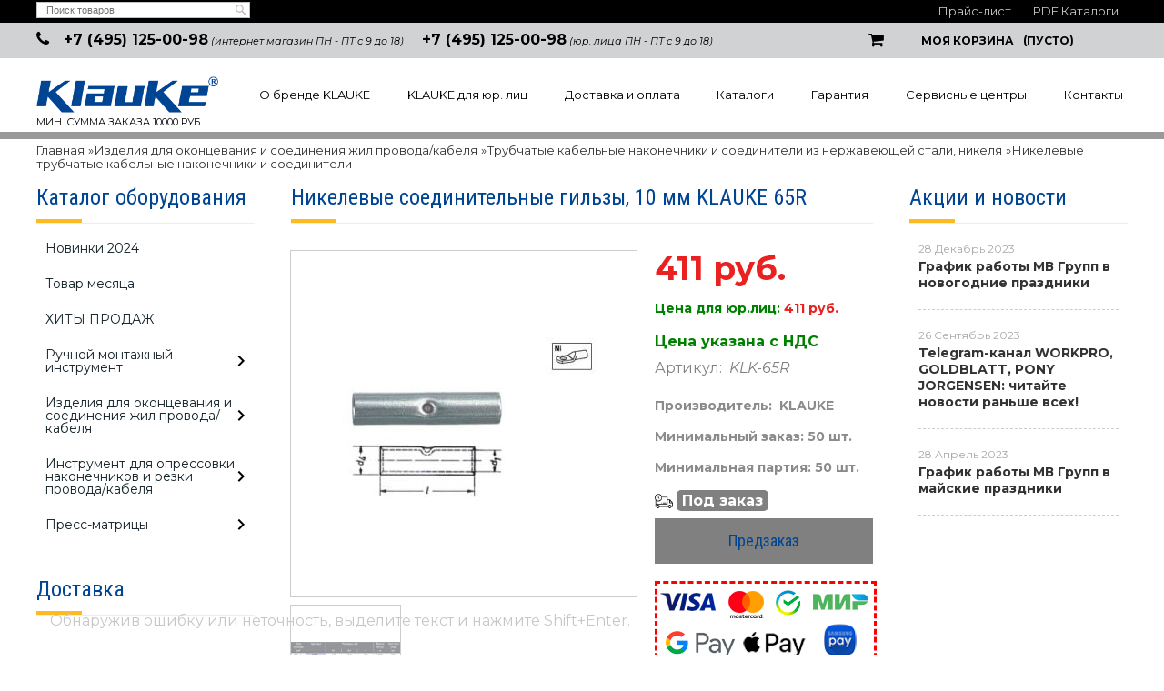

--- FILE ---
content_type: text/html; charset=UTF-8
request_url: https://klauke-shop.ru/product/nikelevye-soedinitelnye-gilzy-10-mm-klauke-65r/
body_size: 20514
content:
<!DOCTYPE html>
<html dir="ltr" lang="ru">
<head>  
<meta name="viewport" content="width=device-width, initial-scale=1.0" />  
	<meta http-equiv="Content-Type" content="text/html; charset=utf-8">
	<base href="https://klauke-shop.ru/">
	<link rel="alternate" type="application/rss+xml" title="RSS 2.0" href="/published/SC/html/scripts/rssfeed.php?type=product_reviews&amp;id=31092">	<script>
		var WAROOT_URL = 'https://klauke-shop.ru/';//ok
	</script>
	
<!-- Head start -->
<link rel="icon" href="/favicon.ico" type="image/x-icon">
<link rel="shortcut icon" href="/favicon.ico" type="image/x-icon">
<title>Никелевые соединительные гильзы, 10 мм KLAUKE 65R</title>



<!--<script src="/published/SC/html/scripts/js/jquery-1.7.min.js"></script>-->
<script src="/published/SC/html/scripts/js/jquery-1.12.4.min.js"></script>


<script src="/published/SC/html/scripts/js/_catMenu/common.js"></script>



<!-- LiveSearch WaClub.ru -->

<!-- Google Tag Manager -->
<script>(function(w,d,s,l,i){w[l]=w[l]||[];w[l].push({'gtm.start':
new Date().getTime(),event:'gtm.js'});var f=d.getElementsByTagName(s)[0],
j=d.createElement(s),dl=l!='dataLayer'?'&l='+l:'';j.async=true;j.src=
'https://www.googletagmanager.com/gtm.js?id='+i+dl;f.parentNode.insertBefore(j,f);
})(window,document,'script','dataLayer','GTM-5H9XK2K');</script>
<!-- End Google Tag Manager -->



<script>window.jQuery || document.write('<script src="https://ajax.googleapis.com/ajax/libs/jquery/1.7.2/jquery.min.js"><\/script>')</script>
<script> var WaRoot = "/published/SC/html/scripts", LsExclen = "0"*1; </script>
<script src="/published/SC/html/scripts/waclub/livesearch/js/jquery.autocomplete.js"></script>
<script src="/published/SC/html/scripts/waclub/livesearch/js/jquery.highlight.js"></script>
<script src="/published/SC/html/scripts/waclub/livesearch/js/livesearch.waclub.js"></script>
<link rel="stylesheet" href="/published/SC/html/scripts/waclub/livesearch/css/livesearch.css" type="text/css">
<!-- LiveSearch WaClub.ru -->



<!--[if IE 7]><script>$(function(){onresize = wndSize; last_child();});</script><link rel="stylesheet" href="/published/SC/html/scripts/css/rubi/ie7.css" type="text/css" media="screen" /><![endif]-->
<!--[if gt IE 7]><script>$(function(){onresize = wndSize; last_child();});</script><link rel="stylesheet" href="/published/SC/html/scripts/css/rubi/ie8.css" type="text/css" media="screen" /><![endif]-->

<!-- Roistat Counter Start -->
<script>
(function(w, d, s, h, id) {
    w.roistatProjectId = id; w.roistatHost = h;
    var p = d.location.protocol == "https:" ? "https://" : "http://";
    var u = /^.*roistat_visit=[^;]+(.*)?$/.test(d.cookie) ? "/dist/module.js" : "/api/site/1.0/"+id+"/init?referrer="+encodeURIComponent(d.location.href);
    var js = d.createElement(s); js.charset="UTF-8"; js.async = 1; js.src = p+h+u; var js2 = d.getElementsByTagName(s)[0]; js2.parentNode.insertBefore(js, js2);
})(window, document, 'script', 'cloud.roistat.com', 'a278df1cf373083a6c7a1be0bc708b43');
</script>
<!-- Roistat Counter End -->






<link rel="shortcut icon" href="/favicon.ico" type="image/x-icon">


<script>
$(document).ready(function(){
$(window).scroll(function(){
if ($(this).scrollTop() > 1900) {
$('.scrollup').fadeIn();
} else {
$('.scrollup').fadeOut();
}
}); 
$('.scrollup').click(function(){
$("html, body").animate({ scrollTop: 0 }, 600);
return false;
}); 
});
</script>


<meta name="yandex-verification" content="f404e16c2835bf7c" />

<meta name="google-site-verification" content="mwM9GAoe63z4L1ikiHOfBzhnHJVl8Cd-0-s507m5AE4" />

<!-- <script language="JavaScript" src="snow.js"></script> -->
<link rel="stylesheet" href="/published/SC/html/scripts/waclub/tk/css/jquery.modal.min.css">
<link rel="stylesheet" href="/published/SC/html/scripts/waclub/tk/css/jquery.modal.custom.css">
<script src="/published/SC/html/scripts/waclub/tk/js/jquery.modal.min.js"></script>
<link rel="stylesheet" href="https://maxcdn.bootstrapcdn.com/font-awesome/4.5.0/css/font-awesome.min.css">

<meta name="yandex-verification" content="7d9d40f81f2e939f" />
<!-- Head end -->

	<link rel="stylesheet" href="/published/publicdata/RUBISHOPRU/attachments/SC/themes/rubi/overridestyles.css" type="text/css">	<script src="/published/publicdata/RUBISHOPRU/attachments/SC/themes/rubi/head.js"></script>
	<link rel="stylesheet" href="/published/publicdata/RUBISHOPRU/attachments/SC/themes/rubi/main.css" type="text/css">
	<link rel="stylesheet" href="/published/SC/html/scripts/css/general.css" type="text/css">
			<link rel="stylesheet" href="/published/SC/html/scripts/css/adaptive.css" type="text/css">
	<script src="/published/SC/html/scripts/js/adaptive.js"></script>
	<script src="/published/SC/html/scripts/js/functions.js"></script>
	<script src="/published/SC/html/scripts/js/behavior.js"></script>
	<script src="/published/SC/html/scripts/js/widget_checkout.js"></script>
	<script src="/published/SC/html/scripts/js/frame.js"></script>
	<link href='https://fonts.googleapis.com/css?family=PT+Sans:400,700' rel='stylesheet' type='text/css'>
	<script>
<!--		

var defaultCurrency = {
	display_template: '{value} руб.',
	decimal_places: '0',
	decimal_symbol: '.',
	thousands_delimiter: '',
	getView: function (price){return this.display_template.replace(/\{value\}/, number_format(price, this.decimal_places, this.decimal_symbol, this.thousands_delimiter));}
	};

var ORIG_URL = 'https://klauke-shop.ru/';
var ORIG_LANG_URL = '/';
window.currDispTemplate = defaultCurrency.display_template;
var translate = {};
translate.cnfrm_unsubscribe = 'Вы уверены, что хотите удалить вашу учетную запись в магазине?';
translate.err_input_email = 'Введите правильный электронный адрес';
translate.err_input_nickname = 'Пожалуйста, введите Ваш псевдоним';
translate.err_input_message_subject = 'Пожалуйста, введите тему сообщения';
translate.err_input_price = 'Цена должна быть положительным числом';
function position_this_window(){
	var x = (screen.availWidth - 600) / 2;
	window.resizeTo(600, screen.availHeight - 100);
	window.moveTo(Math.floor(x),50);
}		
//-->
</script>

 <!--[if lt IE 9]>
 <script src="/published/SC/html/scripts/js/css3-mediaqueries.js"></script>
 <![endif]-->

	</head>
	<body >
<!--  BODY -->

<style>
    #content {
        padding:0px !important;
    }
    .module-table {
        position:relative;
        float:left;
        border-top:1px solid #bbbbbb;
        border-left:1px solid #bbbbbb;
    }
    .module-table th, .module-table td {
        border-right:1px solid #bbbbbb;
        border-bottom:1px solid #bbbbbb;
        padding:5px 10px;
        position:relative;
        vertical-align:top;
        word-wrap:break-word;
    }
    .module-table td input {
        width:100%;
    }
    .module-table td a {
        font-weight:normal !important;
    }
    .module-table th {
        background-color: #4D90FE;
        background-image: -webkit-gradient(linear,left top,left bottom,from(#4D90FE),to(#4787ED));
        background-image: -webkit-linear-gradient(top,#4D90FE,#4787ED);
        background-image: -moz-linear-gradient(top,#4D90FE,#4787ED);
        background-image: -ms-linear-gradient(top,#4D90FE,#4787ED);
        background-image: -o-linear-gradient(top,#4D90FE,#4787ED);
        background-image: linear-gradient(to bottom,#4D90FE,#4787ED);
        filter: progid:DXImageTransform.Microsoft.gradient(startColorStr='#4d90fe',EndColorStr='#4787ed');
        border-color: #3079ED !important;
        color: white;
        text-shadow: 0px 1px 0px rgba(0, 0, 0, 0.6);
        font-weight:normal;
    }
    .module-clear {
        position:relative;
        float:left;
        width:100%;
        height:1px;
    }
    .module-button {
        position: relative;
        float: left;
        padding: 4px 10px 4px 10px;
        background-color: #E0E0E0;
        border: 1px solid;
        border-color: #CCC #CCC #AAA;
        cursor: pointer;
        text-shadow: 0 1px 0 white;
        border-radius: 2px;
        -moz-box-shadow: inset 0 0 1px #fff;
        -ms-box-shadow: inset 0 0 1px #fff;
        -webkit-box-shadow: inset 0 0 1px white;
        box-shadow: inset 0 0 1px white;
        filter: progid:DXImageTransform.Microsoft.Gradient(GradientType=0,StartColorStr=#fffafafa,EndColorStr=#ffdcdcdc);
        background-image: -moz-linear-gradient(top,#FAFAFA 0,gainsboro 100%);
        background-image: -ms-linear-gradient(top,#FAFAFA 0,gainsboro 100%);
        background-image: -o-linear-gradient(top,#FAFAFA 0,gainsboro 100%);
        background-image: -webkit-gradient(linear,left top,left bottom,color-stop(0,#FAFAFA),color-stop(100%,gainsboro));
        background-image: -webkit-linear-gradient(top,#FAFAFA 0,gainsboro 100%);
        background-image: linear-gradient(to bottom,#FAFAFA 0,gainsboro 100%);
    }

    .module-button:hover {
        background:#ececec;
        box-shadow:0px 1px 1px #c0c0c0;
        -moz-box-shadow: 0px 1px 1px #c0c0c0;
        -ms-box-shadow: 0px 1px 1px #c0c0c0;
        -webkit-box-shadow: 0px 1px 1px #c0c0c0;
        border-color:#a0a0a0;
    }

    .module-button:active {
        border-color: #888 #AAA #CCC;
        -moz-box-shadow: inset 0 1px 5px rgba(0,0,0,0.25),0 1px 0 #fff;
        -ms-box-shadow: inset 0 1px 5px rgba(0,0,0,0.25),0 1px 0 #fff;
        -webkit-box-shadow: inset 0 1px 5px rgba(0, 0, 0, 0.25),0 1px 0 white;
        box-shadow: inset 0 1px 5px rgba(0, 0, 0, 0.25),0 1px 0 white;
        filter: progid:DXImageTransform.Microsoft.Gradient(GradientType=0,StartColorStr=#ffc8c8c8,EndColorStr=#ffe6e6e6);
        background-image: -moz-linear-gradient(top,#C8C8C8 0,#E6E6E6 100%);
        background-image: -ms-linear-gradient(top,#C8C8C8 0,#E6E6E6 100%);
        background-image: -o-linear-gradient(top,#C8C8C8 0,#E6E6E6 100%);
        background-image: -webkit-gradient(linear,left top,left bottom,color-stop(0,#C8C8C8),color-stop(100%,#E6E6E6));
        background-image: -webkit-linear-gradient(top,#C8C8C8 0,#E6E6E6 100%);
        background-image: linear-gradient(to bottom,#C8C8C8 0,#E6E6E6 100%);
    }

    .module-button input {
        position: absolute;
        float: left;
        top: 0px;
        left: 0px;
        width: 100%;
        height: 100%;
        z-index: 2;
        opacity: 0;
    }
    .module-big-button {
        width:100%;
        padding-left:0px !important;
        padding-right:0px !important;
        text-align:center;
        margin-left:-1px;
    }
    .module-clear-form {
        padding:0px;
        margin:0px;
    }
    .module-input {
        padding: 4px;
        outline: none;
        border: 1px solid #B9B9B9;
        border-top-color: #A4A4A4;
        -moz-box-shadow: 0 1px 0 #fff,inset 0 1px 1px rgba(0,0,0,.17);
        -ms-box-shadow: 0 1px 0 #fff,inset 0 1px 1px rgba(0,0,0,.17);
        -webkit-box-shadow: 0 1px 0 white,inset 0 1px 1px rgba(0, 0, 0, .17);
        box-shadow: 0 1px 0 white,inset 0 1px 1px rgba(0, 0, 0, .17);
        -moz-border-radius: 3px;
        -webkit-border-radius: 3px;
        border-radius: 3px;
    }
    .module-textarea {
        padding: 4px;
        outline: none;
        border: 1px solid #B9B9B9;
        border-top-color: #A4A4A4;
        -moz-box-shadow: 0 1px 0 #fff,inset 0 1px 1px rgba(0,0,0,.17);
        -ms-box-shadow: 0 1px 0 #fff,inset 0 1px 1px rgba(0,0,0,.17);
        -webkit-box-shadow: 0 1px 0 white,inset 0 1px 1px rgba(0, 0, 0, .17);
        box-shadow: 0 1px 0 white,inset 0 1px 1px rgba(0, 0, 0, .17);
        -moz-border-radius: 3px;
        -webkit-border-radius: 3px;
        border-radius: 3px;
        resize:vertical;
    }
    .module-modal-main {
        display:none;
        position:fixed;
        top:0px;
        left:0px;
        float:left;
        width:100%;
        height:100%;
        overflow:auto;
        z-index:1000;
        background:rgba(0,0,0,0.6);
    }
    .module-modal-window {
        position:relative;
        margin:0px auto;
        margin-top:64px;
        margin-bottom:100px;
        z-index:101;
        overflow:auto;
    }
    .module-modal-overlay {
        position:absolute;
        float:left;
        width:100%;
        height:100%;
        z-index:99;
    }
    .module-modal-load {
        display:none;
        position:relative;
        float:left;
        width:100%;
        text-align:center;
        padding-top:10px;
        box-shadow:inset 0px 2px 1px rgba(0,0,0,0.2);
    }
    .module-modal-content {
        position:relative;
        float:left;
        width:100%;
        background:white;
        padding:0px 0px 0px 0px;
        font-size: 12px;
        text-align: left;
    }
    .content-table {
        position:relative;
        float:left;
        width:100%;
    }
    .module-button-zone {
        position:fixed;
        width:100%;
        z-index:9999;
    }
    .module-buttons {
        position:relative;
        margin:0px auto;
        left:-8px;
        width:900px;
        height:33px;
        padding:10px 0px;
        background:white;
        border:1px solid #333;
        border-top:0px;
        box-shadow:0px 1px 2px rgba(0,0,0,0.4);
    }
    .module-button-disabled {
        opacity:0.5;
        background:white !important;
    }
    .module-message {
        display: none;
        position:absolute;
        float:left;
        top:16px;
        left:0px;
        width:100%;
        text-align:center;
        font-family:"Tahoma";
    }
    .module-paginator {
        position:absolute;
        float:left;
        left:0px;
        background:rgba(0,0,0,0.4);
        height:34px;
        width:100%;
        text-align:center;
        line-height:33px;
        box-shadow:inset 0px 0px 2px rgba(0,0,0,0.7);
        color:white;
        text-shadow:0px 1px 2px rgba(0,0,0,0.6);
        z-index:100;
        cursor:pointer;
    }
    .module-paginator span {
        position:relative;
        float:left;
        line-height:34px;
        height:34px;
        width:100px;
        color:white;
        text-align:center;
        text-shadow:0px 1px 2px rgba(0,0,0,0.6);
    }
    .module-now-page {
        position:relative;
    }
    .module-modal-window {
        width:400px;
        margin-top:50px;
        padding:5px;
        border-radius:3px;
        background:#F1F1F1;
    }
    .module-modal-content {
        background:transparent !important;
    }
    .module-form-wrap {
        position:relative;
        float:left;
        width:352px;
        margin-left:24px;
    }
    .module-form-header {
        position:relative;
        float:left;
        width:100%;
    }
    .module-form-header h2 {
        font-weight: normal;
        text-align: center;
        font-size: 1.538em;
        margin:7px 0px;
    }
    .module-form-content {
        position:relative;
        float:left;
        width:100%;
        border-bottom: 1px dotted #787878;
        border-top: 1px dotted #787878;
        margin: 1em 0;
        padding-bottom: 1.5em;
        margin-top:0px;
    }
    .module-form-text {
        position:relative;
        float:left;
        width:100%;
        padding-top: 0.231em;
        padding-bottom: 0.385em;
    }
    .module-form-elements {
        position:relative;
        float:left;
        width:100%;
        padding-top: 1em;
    }
    .module-form-label {
        position:relative;
        float:left;
        width:100%;
        padding-top: 1em;
    }
    .module-form-label label {
        display: block;
        padding-bottom: 0.385em;
        padding-top: 0.231em;
        text-align:left;
    }
    .module-form-value {
        position:relative;
        float:left;
        width:100%;
    }
    .module-form-value textarea {
        border: 1px solid #CDCDCD;
        padding: 0.385em;
        margin: 0 auto;
        width: 100%;
        resize:vertical;
    }
    .module-form-info {
        position:relative;
        float:left;
        width:100%;
        margin-top:17px;
    }
    .module-form-process {
        position:relative;
        float:left;
        width:100%;
    }
    .module-form-send {
        display:none;
        position:relative;
        float:left;
        width:100%;
    }
    .module-form-send-text {
        position:relative;
        float:left;
        width:100%;
        color: #080;
        padding-top: 30px;
        padding-bottom:10px;
        font-weight: bold;
    }
    .module-form-button {
        width:330px;
        padding-top:8px;
        padding-bottom:8px;
        margin-bottom:7px;
        text-align:center;
    }
    .module-x-close {
        position:absolute;
        float:left;
        right:3px;
        top:0px;
        z-index:10;
        cursor:pointer;
        color:#333;
    }
    .module-x-close:hover {
        color:black;
    }
</style>

<script>
    $(document).ready(function() {
        $('body').keyup(function(e) {
            if (e.keyCode == 13 && e.shiftKey) {
                var text = GetSelectionText();
                var url = location.href;

                if(text != '') {
                    ShowModal(text,url);
                }
            }
        });
        $('body').on('click', '.error-send', function(){
            SendError();
        });
        $('body').on('click', '.error-close', function(){
            CloseModal();
        });

    });

    function SendError() {

        var url = $('.module-form-textarea-url').val();
        var text = $('.module-form-textarea-error').val();
        var comment = $('.module-form-textarea-comment').val();

        $.post(location.href,{'action_ajax':'send_error',url:url,text:text,comment:comment});

        $('.module-form-send').show();
        $('.module-form-process').hide();
    }

    function GetSelectionText() {
        var txt = '';
        if (txt = window.getSelection) {
            txt = window.getSelection().toString();
        } else {
            txt = document.selection.createRange().text;
        }
        return txt;
    }

    function ShowModal(text,url) {

	$.ajax({
		type: "GET",
		url: '/get-x.php?text='+text+'&url='+url,
		cache: false,
		success:function(data){
			$('.module-modal-main').html(data); 
		        $('.module-modal-main').show();
		}
	});
    }


    function CloseModal() {
        $('body').css({'overflow':'auto'});
        $('.module-modal-main').hide();
    }
</script>

<div class="module-modal-main"></div>
<div class="tt">

<div class="top1 clearfix">
<div class="wrapper--box">
<div class="search1">

<div class="cpt_product_search"><form action="/livesearch/" method="get">
<input type="text" id="searchstring" name="q" value='' placeholder="Поиск товаров" class="input_message2" required onchange="this.value=this.value.trim();" >
<input  id="search_button" type="submit" value="">
</form></div>

</div>

<ul>
			<li>	<a target="_blank" href="/pricelist">Прайс-лист</a></li>


	<li><a target="_blank" href="/auxpage_katalogi">PDF Каталоги</a>	</li>
</ul>
</div>
</div>

<div class="top2 clearfix">
<div class="wrapper--box">

<div class="phone0 clearfix">
<div class="phone1"><a href="tel:+74951250098">+7 (495) 125-00-98</a> <span>(интернет магазин ПН - ПТ с 9 до 18)</span></div>
<div class="phone1"><a href="tel:+74951250098">+7 (495) 125-00-98</a> <span>(юр. лица ПН - ПТ с 9 до 18)</span></div>
</div>


<div class="cart0 cart--box clearfix">

<div class="cpt_shopping_cart_info">					<a class="hndl_proceed_checkout" rel="nofollow" href="/cart/">
		<div class="clearfix">
			<div>
				Моя корзина
			</div>
	
				<div id="shpcrtgc">(пусто)</div>
			<div id="shpcrtca">&nbsp;</div>
			</div>
	</a>
</div>

</div>


</div>
</div>
<div class="clear"></div>

<div id="header-top-menu" class="mw1200">
	
		<div class="wrapper--box clearfix">
		
		<div class="fl1">
			<div class="logo--box">
							<a href="/" class="logo--url">
					<img src="/published/publicdata/RUBISHOPRU/attachments/SC/themes/rubi/images/logo.png" alt="logo">
				</a>
							<p class="logo--text">Мин. сумма заказа 10000 руб</p>
			</div>
		</div>
		<div class="fl2">
		
			<div class="clearfix">
				
					
<div class="cpt_auxpages_navigation"><ul class="horizontal"><li><a href="/auxpage_o-brende-klauke/">О бренде KLAUKE</a></li><li><a href="/auxpage_klauke-optom/">KLAUKE для юр. лиц</a></li><li><a href="/auxpage_oplata-i-dostavka/">Доставка и оплата</a></li><li><a href="/auxpage_katalogi/">Каталоги</a></li><li><a href="/auxpage_warranty/">Гарантия</a></li><li><a href="/auxpage_servisnye-centry/">Сервисные центры</a></li><li><a href="/auxpage_kontakty/">Контакты</a></li></ul></div>

				
			
			</div>
				</div>
			
		</div>
		
	</div>
<div class="clearfix"></div>
<header class="mw1200">
	
		    <div class="header--menubox clearfix">
        <div class="wrapper--box">
            <ul>
                            </ul>
        </div>
    </div>
</header>
</div>
<div class="all_wrapper">
    <table style="width:100%;">
        <tr>
            <td id="container_top_left"><!-- cpt_container_start --><!-- cpt_container_end -->
            </td>
            <td id="container_top"><!-- cpt_container_start --><!-- cpt_container_end -->
            </td>
            <td id="container_top_right"></td>
        </tr>
        <!--
        <tr>
            <td colspan="3" id="container_menu">
                <div class="cpt_divisions_navigation">
                    <ul class="horizontal">
                        <li ><a href="/">Главная страница</a></li>
                        <li ><a href="/auxpage_oplata-i-dostavka/">Доставка и оплата</a></li>
                        <li ><a href="/pricelist/">Прайс-лист</a></li>
                        <li ><a href="/blog/">Акции / Новости</a></li>
                        <li ><a href="/auxpage_kontakty">Контакты</a></li>
                    </ul>
                </div>
            </td>

        </tr>-->
        <tr>
            <td id="container_left_sidebar">
                <!-- cpt_container_start -->
                
<div class="cpt_category_tree"><script> jQuery.cfg_catMenu_hide_time="200"; jQuery.cfg_catMenu_show_time="200"; jQuery.cfg_DcatMenu_hide_time="500";
</script>
<div class="box-title">Каталог оборудования</div>
<ul id="_catMenu"> <li class="level_1 parent"><a href="/category/novinki-2024/"><span style="left: 0px;">Новинки 2024</span></a><li class="level_1 parent"><a href="/category/tovar-mesjaca/"><span style="left: 0px;">Товар месяца</span></a><li class="level_1 parent"><a href="/category/hity-prodazh/"><span style="left: 0px;">ХИТЫ ПРОДАЖ</span></a><li class="level_1 parent"><a href="/category/ruchnoj-montazhnyj-instrument/"><span style="left: 0px;">Ручной монтажный инструмент</span></a><i class="ico-angle-right"></i><ul class="child_list" style="display: none;"><li class="  parent"><a href="/category/elektroizolirovannyj-vde-instrument/"><span style="left: 0px;">Электроизолированный VDE инструмент</span></a><i class="ico-angle-right"></i><ul class="child_list" style="display: none;"><li class="  parent"><a href="/category/otvertki/"><span style="left: 0px;">Отвертки</span></a><li class="  parent"><a href="/category/passatizhi-kleshi-kabelerezy/"><span style="left: 0px;">Пассатижи, клещи, кабелерезы</span></a><li class="  parent"><a href="/category/nabory-instrumentov-v-chemodanah/"><span style="left: 0px;">Наборы инструментов</span></a></li></ul><li class="  parent"><a href="/category/instrument-v-standartnom-ispolnenii/"><span style="left: 0px;">Инструмент в стандартном исполнении</span></a><i class="ico-angle-right"></i><ul class="child_list" style="display: none;"><li class="  parent"><a href="/category/passatizhi-kleshi-kabelerezy_4a/"><span style="left: 0px;">Пассатижи, клещи, кабелерезы</span></a><li class="  parent"><a href="/category/precizionnye-mehanicheskie-instrumenty-dlja-raboty-v-oblasti-elektroniki-i-tochnoj-mehaniki/"><span style="left: 0px;">Прецизионные механические инструменты для работы в области электроники и точной механики</span></a><li class="  parent"><a href="/category/otvertki_fe/"><span style="left: 0px;">Отвертки</span></a></li></ul><li class="  parent"><a href="/category/instrumenty-dlja-snjatija-izoljacii-provoda/"><span style="left: 0px;">Инструменты для снятия изоляции провода</span></a><li class="  parent"><a href="/category/instrumenty-dlja-snjatija-obolochki-kabelej-svjazi/"><span style="left: 0px;">Инструменты для снятия оболочки кабелей связи</span></a><li class="  parent"><a href="/category/sumki/"><span style="left: 0px;">Сумки</span></a></li></ul><li class="level_1 parent"><a href="/category/izdelija-dlja-okoncevanija-i-soedinenija-zhil-provodakabelja/"><span style="left: 0px;">Изделия для оконцевания и соединения жил провода/кабеля</span></a><i class="ico-angle-right"></i><ul class="child_list" style="display: none;"><li class="  parent"><a href="/category/mednye-trubchatye-kabelnye-nakonechniki-i-soediniteli-oblegchennogo-tipa/"><span style="left: 0px;">Медные трубчатые кабельные наконечники и соединители облегченного типа</span></a><i class="ico-angle-right"></i><ul class="child_list" style="display: none;"><li class="  parent"><a href="/category/trubchatye-kabelnye-nakonechniki/"><span style="left: 0px;">Трубчатые кабельные наконечники</span></a><i class="ico-angle-right"></i><ul class="child_list" style="display: none;"><li class="  parent"><a href="/category/756_obleg_tip/"><span style="left: 0px;">Облегченного типа</span></a><i class="ico-angle-right"></i><ul class="child_list" style="display: none;"><li class="  parent"><a href="/category/0756-mm2_l8/"><span style="left: 0px;">0,75–6 мм2</span></a><li class="  parent"><a href="/category/650-mm2/"><span style="left: 0px;">6–50 мм2</span></a><li class="  parent"><a href="/category/70400-mm2/"><span style="left: 0px;">70–400 мм2</span></a></li></ul><li class="  parent"><a href="/category/07516-mm2/"><span style="left: 0px;">Вилочного типа</span></a></li></ul><li class="  parent"><a href="/category/uglovye-trubchatye-kabelnye-nakonechniki/"><span style="left: 0px;">Угловые трубчатые кабельные наконечники</span></a><i class="ico-angle-right"></i><ul class="child_list" style="display: none;"><li class="  parent"><a href="/category/ugol-90/"><span style="left: 0px;">Угол 90°</span></a><li class="  parent"><a href="/category/ugol-45/"><span style="left: 0px;">Угол 45°</span></a></li></ul><li class="  parent"><a href="/category/soedinitelnye-gilzy/"><span style="left: 0px;">Соединительные гильзы</span></a><i class="ico-angle-right"></i><ul class="child_list" style="display: none;"><li class="  parent"><a href="/category/mednye-soedinitelnye-gilzy-075400-mm2/"><span style="left: 0px;">Медные соединительные гильзы, 0,75–400 мм2</span></a><li class="  parent"><a href="/category/mednye-soedinitelnye-gilzy-15300-mm2/"><span style="left: 0px;">Медные соединительные гильзы, 1,5–300 мм2</span></a><li class="  parent"><a href="/category/mednye-t-obraznye-soediniteli-15240-mm2/"><span style="left: 0px;">Медные Т-образные соединители, 1,5–240 мм2</span></a><li class="  parent"><a href="/category/mednye-krestoobraznye-soediniteli-15240-mm2/"><span style="left: 0px;">Медные крестообразные соединители, 1,5–240 мм2</span></a></li></ul><li class="  parent"><a href="/category/izolirovannye-trubchatye-kabelnye-nakonechniki-i-soediniteli/"><span style="left: 0px;">Изолированные трубчатые кабельные наконечники и соединители</span></a><li class="  parent"><a href="/category/trubchatye-kabelnye-nakonechniki-i-soedinitelnye-gilzy-dlja-osobogibkih-tonkoprovolochnyh-zhil-vde-0295-5-6-klass/"><span style="left: 0px;">Трубчатые кабельные наконечники и соединительные гильзы для особогибких тонкопроволочных жил (VDE 0295 5-6 класс)</span></a><i class="ico-angle-right"></i><ul class="child_list" style="display: none;"><li class="  parent"><a href="/category/mednye-uglovye-trubchatye-kabelnye-nakonechniki/"><span style="left: 0px;">Медные угловые трубчатые кабельные наконечники</span></a><li class="  parent"><a href="/category/mednye-soedinitelnye-gilzy/"><span style="left: 0px;">Медные соединительные гильзы</span></a></li></ul><li class="  parent"><a href="/category/trubchatye-kabelnye-nakonechniki-i-soedinitelnye-gilzy-dlja-sploshnyh-zhil/"><span style="left: 0px;">Трубчатые кабельные наконечники и соединительные гильзы для сплошных жил</span></a><i class="ico-angle-right"></i><ul class="child_list" style="display: none;"><li class="  parent"><a href="/category/mednye-trubchatye-kabelnye-nakonechniki/"><span style="left: 0px;">Медные трубчатые кабельные наконечники</span></a><li class="  parent"><a href="/category/mednye-soedinitelnye-gilzy_2r/"><span style="left: 0px;">Медные соединительные гильзы</span></a><li class="  parent"><a href="/category/mednye-t-obraznye-soediniteli/"><span style="left: 0px;">Медные Т-образные соединители</span></a><li class="  parent"><a href="/category/mednye-krestoobraznye-soediniteli/"><span style="left: 0px;">Медные крестообразные соединители</span></a></li></ul><li class="  parent"><a href="/category/trubchatye-kabelnye-nakonechniki-dlja-podkljuchenija-k-klemmam-kommutacionnyh-ustrojstv/"><span style="left: 0px;">Трубчатые кабельные наконечники для подключения к клеммам коммутационных устройств</span></a></li></ul><li class="  parent"><a href="/category/trubchatye-kabelnye-nakonechniki-i-soediniteli-iz-nerzhavejushej-stali-nikelja/"><span style="left: 0px;">Трубчатые кабельные наконечники и соединители из нержавеющей стали, никеля</span></a><i class="ico-angle-right"></i><ul class="child_list" style="display: none;"><li class="  parent"><a href="/category/trubchatye-kabelnye-nakonechniki-i-soediniteli-iz-nerzhavejushej-stali/"><span style="left: 0px;">Трубчатые кабельные наконечники и соединители из нержавеющей стали</span></a><li class="  parent"><a href="/category/nikelevye-trubchatye-kabelnye-nakonechniki-i-soediniteli/"><span style="left: 0px;">Никелевые трубчатые кабельные наконечники и соединители</span></a></li></ul><li class="  parent"><a href="/category/mednye-trubchatye-kabelnye-nakonechniki-i-soediniteli-standart-din/"><span style="left: 0px;">Медные трубчатые кабельные наконечники и соединители – стандарт DIN</span></a><i class="ico-angle-right"></i><ul class="child_list" style="display: none;"><li class="  parent"><a href="/category/trubchatye-kabelnye-nakonechniki-po-standartu-din-46235/"><span style="left: 0px;">Трубчатые кабельные наконечники по стандарту DIN 46235</span></a><li class="  parent"><a href="/category/uglovye-kabelnye-nakonechniki/"><span style="left: 0px;">Угловые кабельные наконечники</span></a><li class="  parent"><a href="/category/mednye-kabelnye-nakonechniki-specialnogo-tipa/"><span style="left: 0px;">Медные кабельные наконечники специального типа</span></a><li class="  parent"><a href="/category/soedinitelnye-gilzy-po-standartu-din-46267-chast-1-i-drugie-ispolnenija/"><span style="left: 0px;">Соединительные гильзы по стандарту DIN 46267, часть 1 и другие исполнения</span></a></li></ul><li class="  parent"><a href="/category/kabelnye-nakonechniki-iz-listovoj-medi-soedinitelnye-gilzy-standart-din/"><span style="left: 0px;">Кабельные наконечники из листовой меди, соединительные гильзы – стандарт DIN</span></a><i class="ico-angle-right"></i><ul class="child_list" style="display: none;"><li class="  parent"><a href="/category/kabelnye-nakonechniki-iz-listovoj-medi-po-standartu-din-46234/"><span style="left: 0px;">Кабельные наконечники из листовой меди по стандарту DIN 46234</span></a><li class="  parent"><a href="/category/izolirovannye-kabelnye-nakonechniki-iz-listovoj-medi/"><span style="left: 0px;">Изолированные кабельные наконечники из листовой меди</span></a><li class="  parent"><a href="/category/kabelnye-nakonechniki-iz-listovoj-medi-vilochnyj-i-shtyrevoj-tip/"><span style="left: 0px;">Кабельные наконечники из листовой меди, вилочный и штыревой тип</span></a><li class="  parent"><a href="/category/izolirovannye-nakonechniki-iz-listovoj-medi-dlja-podkljuchenija-k-izmeritelnym-priboram/"><span style="left: 0px;">Изолированные наконечники из листовой меди для подключения к измерительным приборам</span></a><li class="  parent"><a href="/category/soedinitelnye-gilzy-po-standartu-din-46341-chast-1/"><span style="left: 0px;">Соединительные гильзы по стандарту DIN 46341, часть 1</span></a></li></ul><li class="  parent"><a href="/category/mednye-vtulki-dlja-uplotnennyh-mnogoprovolochnyh-i-sektornyh-zhil/"><span style="left: 0px;">Медные втулки для уплотненных многопроволочных и секторных жил</span></a><li class="  parent"><a href="/category/aljuminievye-kabelnye-nakonechniki-i-soediniteli-standart-din/"><span style="left: 0px;">Алюминиевые кабельные наконечники и соединители – стандарт DIN</span></a><i class="ico-angle-right"></i><ul class="child_list" style="display: none;"><li class="  parent"><a href="/category/aljuminievye-kabelnye-nakonechniki-po-standartu-din-46329-i-drugie-ispolnenija/"><span style="left: 0px;">Алюминиевые кабельные наконечники по стандарту DIN 46329 и другие исполнения</span></a><li class="  parent"><a href="/category/aljuminievye-soedinitelnye-gilzy-po-standartu-din-46267-chast-2-i-drugie-ispolnenija/"><span style="left: 0px;">Алюминиевые соединительные гильзы по стандарту DIN 46267, часть 2 и другие исполнения</span></a><li class="  parent"><a href="/category/aljuminievye-soedinitelnye-gilzy-dlja-zhil-raznyh-sechenij/"><span style="left: 0px;">Алюминиевые соединительные гильзы для жил разных сечений</span></a><li class="  parent"><a href="/category/aljuminievye-soedinitelnye-gilzy-dlja-soedinenij-s-polnoj-osevoj-nagruzkoj/"><span style="left: 0px;">Алюминиевые соединительные гильзы для соединений с полной осевой нагрузкой</span></a><li class="  parent"><a href="/category/aljuminievye-kabelnye-nakonechniki-i-soediniteli-dlja-aljumostalnyh-zhil-po-standartu-din-en-50182/"><span style="left: 0px;">Алюминиевые кабельные наконечники и соединители для алюмостальных жил по стандарту DIN EN 50182</span></a></li></ul><li class="  parent"><a href="/category/kabelnye-nakonechniki-i-soediniteli-dlja-vypolnenija-soedinenij-aljuminij-med/"><span style="left: 0px;">Кабельные наконечники и соединители для выполнения соединений алюминий-медь</span></a><i class="ico-angle-right"></i><ul class="child_list" style="display: none;"><li class="  parent"><a href="/category/aljumomednye-kabelnye-nakonechniki/"><span style="left: 0px;">Алюмомедные кабельные наконечники</span></a><li class="  parent"><a href="/category/aljumomednye-soedinitelnye-gilzy/"><span style="left: 0px;">Алюмомедные соединительные гильзы</span></a></li></ul><li class="  parent"><a href="/category/boltovye-zazhimnye-mufty-i-vintovye-soediniteli/"><span style="left: 0px;">Болтовые зажимные муфты и винтовые соединители</span></a><i class="ico-angle-right"></i><ul class="child_list" style="display: none;"><li class="  parent"><a href="/category/mednye-zazhimy-na-4-i-2-vinta/"><span style="left: 0px;">Медные зажимы (на 4 и 2 винта)</span></a><li class="  parent"><a href="/category/vintovye-soediniteli-s-otverstiem-dlja-propaivanija-latun-cuzn/"><span style="left: 0px;">Винтовые соединители с отверстием для пропаивания, латунь (CuZn)</span></a><li class="  parent"><a href="/category/mednye-boltovye-zazhimnye-mufty-dlja-otvetvitelnogo-soedinenija/"><span style="left: 0px;">Медные болтовые зажимные муфты для ответвительного соединения</span></a><li class="  parent"><a href="/category/s-obraznye-i-n-obraznye-soedinitelnye-zazhimy/"><span style="left: 0px;">С-образные и Н-образные соединительные зажимы</span></a><li class="  parent"><a href="/category/vintovye-soediniteli-dlja-ulichnogo-osveshenija-latun-cuzn/"><span style="left: 0px;">Винтовые соединители для уличного освещения, латунь (CuZn)</span></a><li class="  parent"><a href="/category/vintovye-soediniteli-iz-vysokoprochnogo-aljuminievogo-splava/"><span style="left: 0px;">Винтовые соединители из высокопрочного алюминиевого сплава</span></a><li class="  parent"><a href="/category/kompaktnye-razvodnye-soediniteli-iz-vysokoprochnogo-aljuminievogo-splava/"><span style="left: 0px;">Компактные разводные соединители из высокопрочного алюминиевого сплава</span></a></li></ul><li class="  parent"><a href="/category/vtulochnye-nakonechniki/"><span style="left: 0px;">Втулочные наконечники</span></a><i class="ico-angle-right"></i><ul class="child_list" style="display: none;"><li class="  parent"><a href="/category/vtulochnye-kabelnye-nakonechniki-po-standartu-din-46228-chast-1-i-chast-2/"><span style="left: 0px;">Втулочные кабельные наконечники по стандарту DIN 46228, часть 1 и часть 2</span></a><li class="  parent"><a href="/category/izolirovannye-vtulochnye-nakonechniki-po-standartu-din-46228-chast-4-i-drugie-ispolnenija/"><span style="left: 0px;">Изолированные втулочные наконечники по стандарту DIN 46228, часть 4 и другие исполнения</span></a><li class="  parent"><a href="/category/izolirovannye-vtulochnye-nakonechniki-dlja-provodnikov-stojkih-k-korotkomu-zamykaniju/"><span style="left: 0px;">Изолированные втулочные наконечники для проводников, стойких к короткому замыканию</span></a><li class="  parent"><a href="/category/izolirovannye-dvojnye-vtulochnye-nakonechniki/"><span style="left: 0px;">Изолированные двойные втулочные наконечники</span></a><li class="  parent"><a href="/category/izolirovannye-vtulochnye-nakonechniki-v-lente-i-na-bobinah/"><span style="left: 0px;">Изолированные втулочные наконечники, в ленте и на бобинах</span></a></li></ul><li class="  parent"><a href="/category/nakonechniki-i-soediniteli-raznyh-tipov-izolirovannye-i-neizolirovannye/"><span style="left: 0px;">Наконечники и соединители разных типов, изолированные и неизолированные</span></a><i class="ico-angle-right"></i><ul class="child_list" style="display: none;"><li class="  parent"><a href="/category/izolirovannye-nakonechniki-i-soediniteli-raznyh-tipov/"><span style="left: 0px;">Изолированные наконечники и соединители разных типов</span></a><li class="  parent"><a href="/category/neizolirovannye-ploskie-razemy-tipa-faston/"><span style="left: 0px;">Неизолированные плоские разъемы типа FASTON</span></a><li class="  parent"><a href="/category/ploskie-izolirovannye-soediniteli/"><span style="left: 0px;">Плоские изолированные соединители</span></a></li></ul><li class="  parent"><a href="/category/nabory-kabelnyh-nakonechnikov-jashiki-dlja-instrumenta/"><span style="left: 0px;">Наборы кабельных наконечников, ящики для инструмента</span></a><i class="ico-angle-right"></i><ul class="child_list" style="display: none;"><li class="  parent"><a href="/category/press-instrumenty-v-komplekte-s-trubchatymi-nakonechnikami/"><span style="left: 0px;">Пресс-инструменты в комплекте с трубчатыми наконечниками</span></a><li class="  parent"><a href="/category/nabory-vtulochnyh-nakonechnikov/"><span style="left: 0px;">Наборы втулочных наконечников</span></a><li class="  parent"><a href="/category/nabory-izolirovannyh-vtulochnyh-nakonechnikov/"><span style="left: 0px;">Наборы изолированных втулочных наконечников</span></a><li class="  parent"><a href="/category/press-instrumenty-v-komplekte-s-vtulochnymi-nakonechnikami/"><span style="left: 0px;">Пресс-инструменты в комплекте с втулочными наконечниками</span></a><li class="  parent"><a href="/category/press-instrumenty-v-komplekte-s-izolirovannymi-vtulochnymi-nakonechnikami/"><span style="left: 0px;">Пресс-инструменты в комплекте с изолированными втулочными наконечниками</span></a><li class="  parent"><a href="/category/press-instrumenty-v-komplekte-s-izolirovannymi-nakonechnikami-i-soediniteljami-raznyh-tipov/"><span style="left: 0px;">Пресс-инструменты в комплекте с изолированными наконечниками и соединителями разных типов</span></a><li class="  parent"><a href="/category/jashiki-kejsy-boksy-sumki/"><span style="left: 0px;">Ящики, кейсы, боксы, сумки</span></a></li></ul></li></ul><li class="level_1 parent"><a href="/category/instrument-dlja-opressovki-nakonechnikov-i-rezki-provodakabelja/"><span style="left: 0px;">Инструмент для опрессовки наконечников и резки провода/кабеля</span></a><i class="ico-angle-right"></i><ul class="child_list" style="display: none;"><li class="  parent"><a href="/category/gidravlicheskie-press-golovy-rezhushie-golovy/"><span style="left: 0px;">Гидравлические пресс-головы, режущие-головы</span></a><li class="  parent"><a href="/category/gidravlicheskij-instrument/"><span style="left: 0px;">Гидравлический инструмент</span></a><li class="  parent"><a href="/category/mehanicheskij-instrument-dlja-opressovki-nakonechnikov-i-dlja-rezki-provodakabelja/"><span style="left: 0px;">Механический инструмент для опрессовки наконечников и для резки провода/кабеля</span></a><i class="ico-angle-right"></i><ul class="child_list" style="display: none;"><li class="  parent"><a href="/category/mehanicheskij-instrument-dlja-opressovki/"><span style="left: 0px;">Механический инструмент для опрессовки</span></a><li class="  parent"><a href="/category/mehanicheskij-instrument-dlja-opressovki-so-smennymi-matricami/"><span style="left: 0px;">Механический инструмент для опрессовки со сменными матрицами</span></a><li class="  parent"><a href="/category/mehanicheskij-instrument-dlja-rezki-provodakabelja/"><span style="left: 0px;">Механический инструмент для резки провода/кабеля</span></a></li></ul><li class="  parent"><a href="/category/ruchnye-gidravlicheskie-press-instrumenty-kabelerezy-i-universalnye-instrumenty/"><span style="left: 0px;">Ручные гидравлические пресс-инструменты, кабелерезы и универсальные инструменты</span></a><i class="ico-angle-right"></i><ul class="child_list" style="display: none;"><li class="  parent"><a href="/category/ruchnye-gidravlicheskie-press-instrumenty/"><span style="left: 0px;">Ручные гидравлические пресс-инструменты</span></a><li class="  parent"><a href="/category/ruchnye-gidravlicheskie-instrumenty-dlja-rezki/"><span style="left: 0px;">Ручные гидравлические инструменты для резки</span></a><li class="  parent"><a href="/category/ruchnye-gidravlicheskie-universalnye-instrumenty/"><span style="left: 0px;">Ручные гидравлические универсальные инструменты</span></a></li></ul><li class="  parent"><a href="/category/elektrogidravlicheskie-akkumuljatornye-press-instrumenty-kabelerezy-i-universalnye-instrumenty/"><span style="left: 0px;">Электрогидравлические аккумуляторные пресс-инструменты, кабелерезы и универсальные инструменты</span></a><i class="ico-angle-right"></i><ul class="child_list" style="display: none;"><li class="  parent"><a href="/category/elektrogidravlicheskie-akkumuljatornye-press-instrumenty/"><span style="left: 0px;">Электрогидравлические аккумуляторные пресс-инструменты</span></a></li></ul><li class="  parent"><a href="/category/gidravlicheskie-privody-nasosnye-stancii/"><span style="left: 0px;">Гидравлические приводы (насосные станции)</span></a><li class="  parent"><a href="/category/dopolnitelnye-prinadlezhnosti-dlja-gidravlicheskih-instrumentov/"><span style="left: 0px;">Дополнительные принадлежности для гидравлических инструментов</span></a><i class="ico-angle-right"></i><ul class="child_list" style="display: none;"><li class="  parent"><a href="/category/akkumuljatory-i-setevye-adaptery/"><span style="left: 0px;">Аккумуляторы и сетевые адаптеры</span></a><li class="  parent"><a href="/category/zarjadnye-ustrojstva-dlja-akkumuljatorov-i-aksessuary/"><span style="left: 0px;">Зарядные устройства для аккумуляторов и аксессуары</span></a></li></ul><li class="  parent"><a href="/category/izmeriteli-davlenija-i-usilija-opressovki/"><span style="left: 0px;">Измерители давления и усилия опрессовки</span></a></li></ul><li class="level_1 parent"><a href="/category/press-matricy/"><span style="left: 0px;">Пресс-матрицы</span></a><i class="ico-angle-right"></i><ul class="child_list" style="display: none;"><li class="  parent"><a href="/category/serija-4/"><span style="left: 0px;">Серия 4</span></a><i class="ico-angle-right"></i><ul class="child_list" style="display: none;"><li class="  parent"><a href="/category/ha-4/"><span style="left: 0px;">HA 4</span></a><li class="  parent"><a href="/category/hae-4/"><span style="left: 0px;">HAE 4</span></a><li class="  parent"><a href="/category/haes-4/"><span style="left: 0px;">HAES 4</span></a><li class="  parent"><a href="/category/hd-4/"><span style="left: 0px;">HD 4</span></a><li class="  parent"><a href="/category/hf-4/"><span style="left: 0px;">HF 4</span></a><li class="  parent"><a href="/category/his-4/"><span style="left: 0px;">HIS 4</span></a><li class="  parent"><a href="/category/hisq-4/"><span style="left: 0px;">HISQ 4</span></a><li class="  parent"><a href="/category/hmc-4/"><span style="left: 0px;">HMC 4</span></a><li class="  parent"><a href="/category/hn-4/"><span style="left: 0px;">HN 4</span></a><li class="  parent"><a href="/category/hq-4/"><span style="left: 0px;">HQ 4</span></a><li class="  parent"><a href="/category/hr-4/"><span style="left: 0px;">HR 4</span></a><li class="  parent"><a href="/category/hru-4/"><span style="left: 0px;">HRU 4</span></a><li class="  parent"><a href="/category/hzae-4/"><span style="left: 0px;">HZAE 4</span></a><li class="  parent"><a href="/category/hzaes-4/"><span style="left: 0px;">HZAES 4</span></a></li></ul><li class="  parent"><a href="/category/serija-5/"><span style="left: 0px;">Серия 5</span></a><i class="ico-angle-right"></i><ul class="child_list" style="display: none;"><li class="  parent"><a href="/category/ha-5/"><span style="left: 0px;">HA 5</span></a><li class="  parent"><a href="/category/had-5/"><span style="left: 0px;">HAD 5</span></a><li class="  parent"><a href="/category/hae-5/"><span style="left: 0px;">HAE 5</span></a><li class="  parent"><a href="/category/haes-5/"><span style="left: 0px;">HAES 5</span></a><li class="  parent"><a href="/category/hc-5-hd-5/"><span style="left: 0px;">HC 5, HD 5</span></a><li class="  parent"><a href="/category/hf-5/"><span style="left: 0px;">HF 5</span></a><li class="  parent"><a href="/category/his-5/"><span style="left: 0px;">HIS 5</span></a><li class="  parent"><a href="/category/hq-5/"><span style="left: 0px;">HQ 5</span></a><li class="  parent"><a href="/category/hr-5/"><span style="left: 0px;">HR 5</span></a><li class="  parent"><a href="/category/hru-5/"><span style="left: 0px;">HRU 5</span></a><li class="  parent"><a href="/category/hzae-5/"><span style="left: 0px;">HZAE 5</span></a><li class="  parent"><a href="/category/hzaes-5/"><span style="left: 0px;">HZAES 5</span></a></li></ul><li class="  parent"><a href="/category/serija-13/"><span style="left: 0px;">Серия 13</span></a><i class="ico-angle-right"></i><ul class="child_list" style="display: none;"><li class="  parent"><a href="/category/ha-13/"><span style="left: 0px;">HA 13</span></a><li class="  parent"><a href="/category/had-13/"><span style="left: 0px;">HAD 13</span></a><li class="  parent"><a href="/category/hae-13/"><span style="left: 0px;">HAE 13</span></a><li class="  parent"><a href="/category/haes-13/"><span style="left: 0px;">HAES 13</span></a><li class="  parent"><a href="/category/hah-13/"><span style="left: 0px;">HAH 13</span></a><li class="  parent"><a href="/category/hast-13/"><span style="left: 0px;">HAST 13</span></a><li class="  parent"><a href="/category/hc-13-hmc-13/"><span style="left: 0px;">HC 13 / HMC 13</span></a><li class="  parent"><a href="/category/hd-13/"><span style="left: 0px;">HD 13</span></a><li class="  parent"><a href="/category/hdp-13/"><span style="left: 0px;">HDP 13</span></a><li class="  parent"><a href="/category/hf-13/"><span style="left: 0px;">HF 13</span></a><li class="  parent"><a href="/category/his-13/"><span style="left: 0px;">HIS 13</span></a><li class="  parent"><a href="/category/hisq-13/"><span style="left: 0px;">HISQ 13</span></a><li class="  parent"><a href="/category/hq-13/"><span style="left: 0px;">HQ 13</span></a><li class="  parent"><a href="/category/hr-13/"><span style="left: 0px;">HR 13</span></a><li class="  parent"><a href="/category/hru-13/"><span style="left: 0px;">HRU 13</span></a><li class="  parent"><a href="/category/hst-13/"><span style="left: 0px;">HST 13</span></a></li></ul><li class="  parent"><a href="/category/serija-18/"><span style="left: 0px;">Серия 18</span></a><i class="ico-angle-right"></i><ul class="child_list" style="display: none;"><li class="  parent"><a href="/category/a/"><span style="left: 0px;">A</span></a><li class="  parent"><a href="/category/ad/"><span style="left: 0px;">AD</span></a><li class="  parent"><a href="/category/ae/"><span style="left: 0px;">AE</span></a><li class="  parent"><a href="/category/aes/"><span style="left: 0px;">AES</span></a><li class="  parent"><a href="/category/c-mc/"><span style="left: 0px;">C / MC</span></a><li class="  parent"><a href="/category/d/"><span style="left: 0px;">D</span></a><li class="  parent"><a href="/category/f/"><span style="left: 0px;">F</span></a><li class="  parent"><a href="/category/is/"><span style="left: 0px;">IS</span></a><li class="  parent"><a href="/category/isq/"><span style="left: 0px;">ISQ</span></a><li class="  parent"><a href="/category/m/"><span style="left: 0px;">M</span></a><li class="  parent"><a href="/category/q/"><span style="left: 0px;">Q</span></a><li class="  parent"><a href="/category/r/"><span style="left: 0px;">R</span></a><li class="  parent"><a href="/category/ru/"><span style="left: 0px;">RU</span></a><li class="  parent"><a href="/category/zae/"><span style="left: 0px;">ZAE</span></a></li></ul><li class="  parent"><a href="/category/serija-22/"><span style="left: 0px;">Серия 22</span></a><i class="ico-angle-right"></i><ul class="child_list" style="display: none;"><li class="  parent"><a href="/category/a-22/"><span style="left: 0px;">A 22</span></a><li class="  parent"><a href="/category/ad-22/"><span style="left: 0px;">AD 22</span></a><li class="  parent"><a href="/category/ae-22/"><span style="left: 0px;">AE 22</span></a><li class="  parent"><a href="/category/ast-22/"><span style="left: 0px;">AST 22</span></a><li class="  parent"><a href="/category/c-22-mc-22/"><span style="left: 0px;">C 22 / MC 22</span></a><li class="  parent"><a href="/category/d-22/"><span style="left: 0px;">D 22</span></a><li class="  parent"><a href="/category/dp-22/"><span style="left: 0px;">DP 22</span></a><li class="  parent"><a href="/category/e-22/"><span style="left: 0px;">E 22</span></a><li class="  parent"><a href="/category/f-22/"><span style="left: 0px;">F 22</span></a><li class="  parent"><a href="/category/is-22/"><span style="left: 0px;">IS 22</span></a><li class="  parent"><a href="/category/isq-22/"><span style="left: 0px;">ISQ 22</span></a><li class="  parent"><a href="/category/m-22/"><span style="left: 0px;">M 22</span></a><li class="  parent"><a href="/category/n-22/"><span style="left: 0px;">N 22</span></a><li class="  parent"><a href="/category/q-22/"><span style="left: 0px;">Q 22</span></a><li class="  parent"><a href="/category/r-22/"><span style="left: 0px;">R 22</span></a><li class="  parent"><a href="/category/ru-22/"><span style="left: 0px;">RU 22</span></a><li class="  parent"><a href="/category/st-22/"><span style="left: 0px;">ST 22</span></a><li class="  parent"><a href="/category/zae-22/"><span style="left: 0px;">ZAE 22</span></a></li></ul><li class="  parent"><a href="/category/serija-25/"><span style="left: 0px;">Серия 25</span></a><i class="ico-angle-right"></i><ul class="child_list" style="display: none;"><li class="  parent"><a href="/category/ha-25/"><span style="left: 0px;">HA 25</span></a><li class="  parent"><a href="/category/had-25/"><span style="left: 0px;">HAD 25</span></a><li class="  parent"><a href="/category/hae-25/"><span style="left: 0px;">HAE 25</span></a><li class="  parent"><a href="/category/haes-25/"><span style="left: 0px;">HAES 25</span></a><li class="  parent"><a href="/category/hah-25/"><span style="left: 0px;">HAH 25</span></a><li class="  parent"><a href="/category/hast-25/"><span style="left: 0px;">HAST 25</span></a><li class="  parent"><a href="/category/hc-25-hmc-25/"><span style="left: 0px;">HC 25 / HMC 25</span></a><li class="  parent"><a href="/category/hd-25/"><span style="left: 0px;">HD 25</span></a><li class="  parent"><a href="/category/hdp-25/"><span style="left: 0px;">HDP 25</span></a><li class="  parent"><a href="/category/hf-25/"><span style="left: 0px;">HF 25</span></a><li class="  parent"><a href="/category/his-25/"><span style="left: 0px;">HIS 25</span></a><li class="  parent"><a href="/category/hisq-25/"><span style="left: 0px;">HISQ 25</span></a><li class="  parent"><a href="/category/hq-25/"><span style="left: 0px;">HQ 25</span></a><li class="  parent"><a href="/category/hr-25/"><span style="left: 0px;">HR 25</span></a><li class="  parent"><a href="/category/hru-25/"><span style="left: 0px;">HRU 25</span></a><li class="  parent"><a href="/category/hst-25/"><span style="left: 0px;">HST 25</span></a></li></ul><li class="  parent"><a href="/category/serija-45/"><span style="left: 0px;">Серия 45</span></a><i class="ico-angle-right"></i><ul class="child_list" style="display: none;"><li class="  parent"><a href="/category/ha-45/"><span style="left: 0px;">HA 45</span></a><li class="  parent"><a href="/category/had-45/"><span style="left: 0px;">HAD 45</span></a><li class="  parent"><a href="/category/hd-45/"><span style="left: 0px;">HD 45</span></a></li></ul><li class="  parent"><a href="/category/serija-50/"><span style="left: 0px;">Серия 50</span></a><i class="ico-angle-right"></i><ul class="child_list" style="display: none;"><li class="  parent"><a href="/category/is-50/"><span style="left: 0px;">IS 50</span></a><li class="  parent"><a href="/category/ae-50-bnc-50-cr-50/"><span style="left: 0px;">АЕ 50, BNC 50, CR 50</span></a><li class="  parent"><a href="/category/m-50-q-50-r-50-sb-50/"><span style="left: 0px;">М 50, Q 50, R 50, SB 50</span></a></li></ul></li></ul></li></ul></div>

                <!-- cpt_container_end -->
                <div class="delivery--box">
                              <div class="box-title">
                                   Доставка
	          	     </div>
                     
                     <a href="/auxpage_oplata-i-dostavka/" target="_blank"><img class="lazy" src="/img/0.png" data-src="/published/publicdata/RUBISHOPRU/attachments/SC/themes/rubi/images/delivery.jpg" alt="delivery"/></a>
                              
                </div>
                <!-- cpt_container_start -->
    

                    <div class="delivery--box">
                        <div style="padding-left:8px;" class="box-title">Доставка в любую точку РФ</div>


                        <img class="lazy" src="/img/0.png" data-src="/logos/del-tk-240.jpg" width="240" alt="del-tk" >
                    </div>
<div class="social-mvgrp-icons">
     <!--<div class="fb-mvgrp">
	    <a href="https://www.facebook.com/MVGRP/?ref=bookmarks" target="_blank"><img class="lazy" src="/img/0.png" data-src="published/publicdata/RUBISHOPRU/attachments/SC/themes/rubi/images/fb-mvgrp.png" width="70px"></a>			
     </div>-->
     <!--<div class="vk-mvgrp">
	    <a href="https://vk.com/mvgrp_ru" target="_blank"><img class="lazy" src="/img/0.png" data-src="published/publicdata/RUBISHOPRU/attachments/SC/themes/rubi/images/vk-mvgrp.png" width="70px"></a>			
    </div>-->
    <!--<div class="inst-mvgrp">
	<a href="https://www.instagram.com/mvgrp/" target="_blank"><img class="lazy" src="/img/0.png" data-src="published/publicdata/RUBISHOPRU/attachments/SC/themes/rubi/images/inst-mvgrp.png" width="70px"></a>			
    </div>-->
</div>
                <!-- cpt_container_end -->
                
            </td>
            <td id="container_main_content">
                <!-- cpt_container_start -->
                
<div class="cpt_maincontent"><script src="/published/SC/html/scripts/js/product_detailed.js"></script>
<form data-prodId="31092" action='/product/nikelevye-soedinitelnye-gilzy-10-mm-klauke-65r/' method="post">
<input name="productID" value="31092" type="hidden" >
<input class="product_price" value="411" type="hidden" >
<input class="product_list_price" value="0" type="hidden" >



<div class="clearfix">
	<div class="fl">
		
<div class="cpt_product_category_info"><div>
	<a href="/" class="cat">Главная</a>
									<span class="bread--delim">&raquo;</span><a class="bread--item" href='/category/izdelija-dlja-okoncevanija-i-soedinenija-zhil-provodakabelja/'>Изделия для оконцевания и соединения жил провода/кабеля</a>
								<span class="bread--delim">&raquo;</span><a class="bread--item" href='/category/trubchatye-kabelnye-nakonechniki-i-soediniteli-iz-nerzhavejushej-stali-nikelja/'>Трубчатые кабельные наконечники и соединители из нержавеющей стали, никеля</a>
								<span class="bread--delim">&raquo;</span><a class="bread--item" href='/category/nikelevye-trubchatye-kabelnye-nakonechniki-i-soediniteli/'>Никелевые трубчатые кабельные наконечники и соединители</a>
			</div>
</div>

	</div>
	</div>


<div>
	<!-- cpt_container_start -->
	
<div class="cpt_product_name">
	<h1>Никелевые соединительные гильзы, 10 мм KLAUKE 65R</h1>
	</div>

	<!-- cpt_container_end -->
</div>
<div id="prddeatailed_container">
	<!-- cpt_container_start -->
	<div class="clearfix pt10px">
		<div class="box--prdimages">
			
<div class="cpt_product_images">	<link rel="stylesheet" href="/published/SC/html/scripts/3rdparty/highslide/highslide.css" type="text/css" />
	<script src="/published/SC/html/scripts/3rdparty/highslide/highslide.js"></script>
	<script>    
	    hs.graphicsDir = '/published/SC/html/scripts/3rdparty/highslide/graphics/';
		hs.registerOverlay(
	    	{
	    		thumbnailId: null,
	    		overlayId: 'controlbar',
	    		position: 'top right',
	    		hideOnMouseOut: true
			}
		);
	    hs.outlineType = 'rounded-white';
	</script>
		
		<div>
			
			<div class="box--currentpicture" style="width: 380px; height: 380px;">
			
												<a class="vmiddle" target="_blank" onclick="return hs.expand(this)" href='/published/publicdata/RUBISHOPRU/attachments/SC/products_pictures/21dw_enl.jpg'>
						<img id='img-current_picture' src="/published/publicdata/RUBISHOPRU/attachments/SC/products_pictures/21dw.jpg" title="Никелевые соединительные гильзы, 10 мм KLAUKE 65R" alt="Никелевые соединительные гильзы, 10 мм KLAUKE 65R" >
					</a>
							</div>
		
							<div class="clearfix box--allimages">
			
																								
						<div class="fl box--allimages-item" style="width: 120px; height: 120px;">		
															<a class="vmiddle box--allimages-url" onclick="return hs.expand(this)" href='/published/publicdata/RUBISHOPRU/attachments/SC/products_pictures/22d4_enlk0.jpg' img_enlarged="/published/publicdata/RUBISHOPRU/attachments/SC/products_pictures/22d4_enlk0.jpg" img_picture="/published/publicdata/RUBISHOPRU/attachments/SC/products_pictures/22d4vz.jpg" target="_blank">
									<img src='/published/publicdata/RUBISHOPRU/attachments/SC/products_pictures/22d4_thml1.jpg' alt="Никелевые соединительные гильзы, 10 мм KLAUKE 65R" title="Никелевые соединительные гильзы, 10 мм KLAUKE 65R" style="width: auto; height:auto; max-width: 120px; max-height: 120px;">
								</a>
													</div>
													</div>
					</div>
	
		
	<div id="controlbar" class="highslide-overlay controlbar">
		<a href="#" class="previous" onclick="return hs.previous(this)"></a>
		<a href="#" class="next" onclick="return hs.next(this)"></a>
	    <a href="#" class="close" onclick="return hs.close(this)"></a>
	</div>
</div>

		</div>
		<div class="fr" style="width: 240px;">
			
<div class="cpt_product_params_selectable">
<table>

</table>

</div>

			
<div class="cpt_product_params_fixed">
<table>

</table>

</div>

			
<div class="cpt_product_rate_form"></div>

			
<div class="cpt_product_price">					
		<style type="text/css">
			span.regularPrice{font-size:18px;color:#e92121;}
			.youSave>span{font-size:16px;}
			.youSave>span.youSavePrice{font-weight:700;}
			p.prdCode{color:#808080;}
		</style>
		
				<p>
			<span class="totalPrice">411 руб.</span>
		</p>
				<div class="totalUrPrice-wrap">
			<span id="total_UR_PRICE" class="borodo">Цена для юр.лиц: </span><span class="borodot">411 руб.</span>
		</div>
		
								<p class="nds_price">
			<span class="nds_desc">Цена указана с НДС</span>
		</p>
		
	
			<p class="prdCode">
		<span class="productCodeLabel">Артикул:&nbsp;</span>
		<span class="productCode"><i>KLK-65R</i></span>
	</p>
		
		<div>
		<span class="productVendorLabel">Производитель:&nbsp;</span>
		<span class="productVendor">KLAUKE</span>
	</div>
		
		

		

	
		<div>
		Минимальный заказ: 50
			шт.
	</div>
	
		<div>
		Минимальная партия: 50
			шт.
	</div>
	
		</div>

			
<div class="cpt_product_add2cart_button">			<div class="storein-big">
            <div class="storesklad3-info">
      <div style="position:relative;">
          <span class="storesklad-name">
              <b>Под заказ</b>
          </span>
            
      </div>
    </div>
        </div>
							<input class="hidden product_qty" name="product_qty" type="text" size="3" value="50">
			
			
								<button name='add2cart' class="add2cart_handler add2cart--button add2cart--button-preorder add2cart--button--big"><i class="add2cart--ico"></i><span class="add2cart--text">Предзаказ</span></button>
				

						
	
</div>

			<!-- <div class="box--quickorder">
				 <a href="javascript:void(0);" class="btn--quickOrder" id="#quickOrder" onclick="$('#quickOrderModal').arcticmodal()">
					Быстрый заказ
				</a>
			</div> -->
</br><a href="/auxpage_oplata-i-dostavka/" target="_blank"><img class="pay-n z_pk" src="/img/pay_n.jpg"></a>
<img style="display: none;" class="pay-n z_mobi" src="/img/payment-method.jpg">


			<div class="box--prdspecial">
				<a style="text-decoration:none; color:black; text-align:center;" href="/auxpage_oplata-i-dostavka/" target="_blank"><p><span class="boldtext">Более 3000 пунктов выдачи заказов и постаматов <br></span><span class="boldtext title">СДЭК</span></p></a>
			</div>
			<div class="box--prdspecial">
				<p><span class="boldtext title">Гарантия 2 ГОДА</span></p>
				<p><span style="font-size: 13px;line-height: 13px;">Только сертифицированный товар!</span></p>
			</div>					
		</div>
	</div>
 <!--<div style="text-align:center;"><img src="https://mvgrp.ru/wp-content/uploads/2021/12/postavka_s_10_jan2.jpg" alt="Поставки с 10 января" width="640"></div>-->

	
<div class="cpt_product_description"><div>
	<div class="cpt_product_description"> <div> <p><span style="font-size: medium;">Никелевые соединительные гильзы. </span><br /><span style="font-size: medium;">С разграничителем для точной заправки жил. </span><br /><span style="font-size: medium;">Изготовлены из высококачественного никеля. </span><br /><span style="font-size: medium;">Температурная стойкость до 650 °C. </span><br /><span style="font-size: medium;">С разграничителем для точной заправки жил.</span></p> </div> </div><p><b>Цена указана за 1 шт.</b></p> <p><b>Минимальное кол-во для заказа 50 шт.</b></p>
</div></div>

	<!-- cpt_container_end -->
	
	
		<!-- cpt_container_start -->	
	
<div class="cpt_product_related_products">	
		<style>
		.related--box {
		  padding: 0;
		  margin: 0;
		  list-style: none;
		  display: -webkit-box;
		  display: -moz-box;
		  display: -ms-flexbox;
		  display: -webkit-flex;
		  display: flex;
		  -webkit-flex-flow: row wrap;
		  justify-content: space-between;
		}

		.related--link {
		    background: #fff;
		    padding: 10px;
		    width: 200px;
		    margin: 10px 0 10px 20px;
		    color: #000;
		    font-size: 16px;
		    text-align: center;
		    box-sizing: border-box;
		    text-decoration: none;
		    text-shadow: none;
		    line-height: 20px;
		}
		.related--box .related--link:first-child, .related--box .related--link:nth-child(4n) {
		    margin-left: 0;
		}

		.related--link:hover {
		    box-shadow: 0 0 0 3px #333;
		}

		.related--price {
		    font-size: 22px;
		    line-height: 24px;
		}

		.cpt_product_related_products h2 {
    color: #fff;
    margin: 20px 0 0;
    padding: 5px 10px;
    background: #DA251C;
    font: normal 20px/24px PTSansBold,helvetica,sans-serif;
		}
		</style>
	
								</div>

	<!-- cpt_container_end -->

    <!-- <h2 class="service-office-title">Сервисные центры MILWAUKEE</h2>

<div class="service-office-desc">
    Специально для вашего удобства мы собрали всю необходимую информацию, относящуюся
    к сервисному обслуживанию инструмента и техники. Здесь вы найдете адреса расположенных в вашем городе
    лицензированных сервисных центров (населенный пункт определяется автоматически или по вашему выбору).
</div>

<div id="service-office-cities">
    <label for="city">Выберите Ваш город: </label>
    <select name="city" id="city">
                <option value="2">Ангарск</option>
                <option value="3">Барнаул</option>
                <option value="4">Белгород</option>
                <option value="5">Братск</option>
                <option value="6">Владикавказ</option>
                <option value="7">Воронеж</option>
                <option value="8">Димитровград, Ульяновск. обл</option>
                <option value="9">Екатеринбург</option>
                <option value="10">Ижевск</option>
                <option value="11">Иркутск</option>
                <option value="12">Казань</option>
                <option value="13">Калининград</option>
                <option value="14">Каменск-Уральский</option>
                <option value="15">Киров</option>
                <option value="16">Комсомольск-на-Амуре</option>
                <option value="17">Кострома</option>
                <option value="18">Краснодар</option>
                <option value="19">Красноярск</option>
                <option value="20">Липецк</option>
                <option value="21">Махачкала</option>
                <option value="22">Михайловка, Волгоград. обл.</option>
                <option value="1" selected="selected">Москва</option>
                <option value="23">Набережные Челны</option>
                <option value="24">Новокузнецк</option>
                <option value="25">Новороссийск</option>
                <option value="26">Новосибирск</option>
                <option value="27">Омск</option>
                <option value="28">Орел</option>
                <option value="29">Пермь</option>
                <option value="30">Псков</option>
                <option value="31">Пятигорск</option>
                <option value="32">Ростов-на-Дону</option>
                <option value="33">Самара</option>
                <option value="34">Северодвинск</option>
                <option value="35">СПб</option>
                <option value="36">Тамбов</option>
                <option value="37">Тверь</option>
                <option value="38">Томск</option>
                <option value="39">Тула</option>
                <option value="40">Тюмень</option>
                <option value="41">Уфа</option>
                <option value="42">Челябинск</option>
                <option value="43">Череповец</option>
                <option value="44">Щелково, МО</option>
                <option value="45">Якутск</option>
                <option value="46">Ярославль</option>
            </select>
</div>


<table id="service-office-addresses">
    <thead>
    <tr>
        <th class="col1">Организация</th>
        <th class="col2">Адрес, режим работы</th>
        <th class="col3">Контакты для связи</th>
    </tr>
    </thead>
    <tbody>
        <tr>
        <td>ООО "МВ Групп"</td>
        <td><a href="https://yandex.ua/maps/?text=Россия, Москва, Бизнес-парк Румянцево, корпус В, 14 подъезд, 7 эт." target="_blank">Бизнес-парк Румянцево, корпус В, 14 подъезд, 7 эт.</a></td>
        <td>+7 (499) 638 26 30</td>
    </tr>
        </tbody>
</table>


<script>window.jQuery || document.write('<script src="https://ajax.googleapis.com/ajax/libs/jquery/1.11.2/jquery.min.js"><\/script>')</script>

<script type="text/javascript" src="/published/SC/html/scripts/waclub/updateServiceOffices/js/getoffices.js"></script>
<link rel="stylesheet" href="/published/SC/html/scripts/waclub/updateServiceOffices/css/service_offices.css"> -->
<!--<h2 style="
    color: #fff;
    margin: 20px 0 0;
    padding: 5px 10px;
    background: #004890;
    font-size: 14px;
     line-height: 24px;">
ОСТАЛИСЬ ВОПРОСЫ?</h2>
<ul>
<li>Профессиональная консультация</li>
<li>Запросить сертификат, лист документации и паспорта качества</li>
<li>Провести демонстрацию инструмента или предоставить образцы</li>
</ul>
<p>Отправляйте ваш запрос на почту: <a href="mailto:msk-9@umpgroup.ru" target="_blank"><strong>msk-9@umpgroup.ru</strong></a></p>
<p></p>
<p><strong>Будем рады ответить на все ваши вопросы!</strong></p>-->
		
	
</div>

</form>

<div class="g-hidden" style="display:none;">
	<div id="quickOrderModal" class="box-modal" style="width:350px; float:left;">
		<div class="box-modal_close arcticmodal-close"></div>
		<div id="fields">
			<div class="modal-content-header">Оставьте нам контакты для связи</div>
			<div class="modal-content-box">
				<form id="contact">
					<input type="hidden" value="411 руб." name="price">
					<input type="hidden" value="Никелевые соединительные гильзы, 10 мм KLAUKE 65R" name="prod">
					<input type="hidden" value="      Никелевые соединительные гильзы.    С разграничителем для точной заправки жил.    Изготовлены из высококачественного никеля.    Температурная стойкость до 650 °C.    С разграничителем для точной заправки жил.      " name="desc">
					<input type="hidden" value="/published/publicdata/RUBISHOPRU/attachments/SC/products_pictures/21dw.jpg" name="image">
					<input type="hidden" value="/product/nikelevye-soedinitelnye-gilzy-10-mm-klauke-65r/" name="uri">

					<div class="form_inp">
						<input type="text" style="width:350px;" name="phone" value="" placeholder="Контактный телефон">
					</div>
					<div class="form_inp">
						<textarea name="mess" placeholder="Комментарий"></textarea>
					</div>		
					<div class="form_inp">
						<input class = "btn--submit" type="submit" value="Отправить">
					</div>

				</form>
			</div>
		</div>
		<div id="note"></div>
	</div>
</div>

<script src="/1click/js/jquery.arcticmodal-0.3.min.js"></script>
<script src="/1click/js/form.js"></script>
<link rel="stylesheet" href="/1click/js/jquery.arcticmodal-0.3.css">
<link rel="stylesheet" href="/1click/js/themes/simple.css"></div>


<!--<center><a href="https://milka-tools.ru/blog/95/" target="_blank"><img src="https://mvgrp.ru/wp-content/uploads/2018/11/Расскажи-о-нас4.gif" width="640" height="400"></a></center>-->
<center><a href="https://klauke-shop.ru/category/mehanicheskij-instrument-dlja-opressovki-nakonechnikov-i-dlja-rezki-provodakabelja/" target="_blank"><img src="https://mvgrp.ru/wp-content/uploads/2020/09/meh-instr-klauke.jpg" width="640" ></a></center>
<center><a href="https://klauke-shop.ru/category/ruchnye-gidravlicheskie-press-instrumenty/" target="_blank"><img src="https://mvgrp.ru/wp-content/uploads/2020/09/kleshi-klauke.jpg" width="640" ></a></center>


                <!-- cpt_container_end -->

     </td>
<!--noindex-->
            <td id="container_right_sidebar">
                <!-- cpt_container_start -->

                
<div class="cpt_news_short_list"><div id="title-text">
			<a href="/blog/">Акции и новости</a>
		</div>
<form action="/product/nikelevye-soedinitelnye-gilzy-10-mm-klauke-65r/" name="subscription_form" method="post" onSubmit="return validate(this);">
	        <div class="news_item" >
			<div class="news_date">28 Декабрь 2023</div>
			<div class="news_title"><a href="/blog/120/">График работы МВ Групп в новогодние праздники</a></div>
    		        </div>
	        <div class="news_item" >
			<div class="news_date">26 Сентябрь 2023</div>
			<div class="news_title"><a href="/blog/119/">Telegram-канал WORKPRO, GOLDBLATT, PONY JORGENSEN: читайте новости раньше всех!</a></div>
    		        </div>
	        <div class="news_item"  id="last">
			<div class="news_date">28 Апрель 2023</div>
			<div class="news_title"><a href="/blog/116/">График работы МВ Групп в майские праздники</a></div>
    		        </div>
		
</form></div>

                <!-- cpt_container_end -->
               <!-- Баннерный блок -->


<br>
				
<!--<div style="text-align: center;"><a href=http://mv-sale.ru target=_blank><img class="lazy" src="/img/0.png" data-src="https://mv-group.ru/images/banners/mv-sale.png" rel="nofollow" alt="mv-sale"> </a></div>-->
<div><a target="_blank" href="http://mvgrp.ru"><img class="lazy" src="/img/0.png" data-src="/logos/JBTlogo_190.png" alt="JBT" style="width:200px;margin-left:10px;padding:12px;"></a></div>
<!--<img src="img/ber-upakovka-kl.png" alt="бережная упаковка" width="240px;" style="margin-bottom: 5px;">-->

<div id="brands_banner" class="round8">
<div class="box-title" style="padding-left: 40px";>Интернет-магазины <br>с единой корзиной</div>
<div id="bgsep" class="round8">
<ul class="clearfix list--brands">
						<li><a target="_blank" rel="nofollow" href="https://milka-tools.ru/">
			<img class="lazy" src="/img/0.png" data-src="/logos/png/milwaukee_70_42.png" alt="Milwaukee"></a></li><li><a target="_blank" rel="nofollow" href="https://knipex-shop.ru/">
			<img class="lazy" src="/img/0.png" data-src="/logos/png/knipex_70_42.png" alt="Knipex"></a></li><li><a target="_blank" rel="nofollow" href="https://kraftool-shop.ru/">
			<img class="lazy" src="/img/0.png" data-src="/logos/png/kraftool_70_42.png" alt="Kraftool"></a></li><li><a target="_blank" rel="nofollow" href="https://zubr-shop.ru/">
			<img class="lazy" src="/img/0.png" data-src="/logos/png/zubr_70_42.png" alt="Zubr"></a></li><li><a target="_blank" rel="nofollow" href="https://wera-shop.ru/">
			<img class="lazy" src="/img/0.png" data-src="/logos/png/wera_70_42.png" alt="Wera"></a></li><li><a target="_blank" rel="nofollow" href="https://kvt-shop.ru/">
			<img class="lazy" src="/img/0.png" data-src="/logos/png/kvt_70_42.png" alt="KVT"></a></li><li><a target="_blank" rel="nofollow" href="https://bessey-shop.ru/">
			<img class="lazy" src="/img/0.png" data-src="/logos/png/bessey_70_42.png" alt="Bessey"></a></li><li><a target="_blank" rel="nofollow" href="https://bh-tools.ru/">
			<img class="lazy" src="/img/0.png" data-src="/logos/png/bahco_70_42.png" alt="Bahco"></a></li><li><a target="_blank" rel="nofollow" href="https://gross-instrument.ru/">
			<img class="lazy" src="/img/0.png" data-src="/logos/png/gross_70_42.png" alt="Gross"></a></li><li><a target="_blank" rel="nofollow" href="https://stels-instrument.ru/">
			<img class="lazy" src="/img/0.png" data-src="/logos/png/stels_70_42.png" alt="Stels"></a></li><li><a target="_blank" rel="nofollow" href="https://sibrtec-instrument.ru/">
			<img class="lazy" src="/img/0.png" data-src="/logos/png/sibrtec_70_42.png" alt="Sibrtec"></a></li><li><a target="_blank" rel="nofollow" href="https://denzel-shop.ru/">
			<img class="lazy" src="/img/0.png" data-src="/logos/png/denzel_70_42.png" alt="Denzel"></a></li><li><a target="_blank" rel="nofollow" href="https://stabila-shop.ru/">
			<img class="lazy" src="/img/0.png" data-src="/logos/png/stabila_70_42.png" alt="Stabila"></a></li><li><a target="_blank" rel="nofollow" href="https://kapro-shop.ru/">
			<img class="lazy" src="/img/0.png" data-src="/logos/png/kapro_70_42.png" alt="Kapro"></a></li><li><a target="_blank" rel="nofollow" href="https://wiha-shop.ru/">
			<img class="lazy" src="/img/0.png" data-src="/logos/png/wiha_70_42.png" alt="Wiha"></a></li><li><a target="_blank" rel="nofollow" href="https://felo-tools.ru/">
			<img class="lazy" src="/img/0.png" data-src="/logos/png/felo_70_42.png" alt="Felo"></a></li><li><a target="_blank" rel="nofollow" href="https://volkel-instrument.ru/">
			<img class="lazy" src="/img/0.png" data-src="/logos/png/volkel_70_42.png" alt="Volkel"></a></li><li><a target="_blank" rel="nofollow" href="https://ruko-hss.ru/">
			<img class="lazy" src="/img/0.png" data-src="/logos/png/ruko_70_42.png" alt="Ruko"></a></li><li><a target="_blank" rel="nofollow" href="https://olfa-shop.ru/">
			<img class="lazy" src="/img/0.png" data-src="/logos/png/olfa_70_42.png" alt="Olfa"></a></li><li><a target="_blank" rel="nofollow" href="https://tajima-shop.ru/">
			<img class="lazy" src="/img/0.png" data-src="/logos/png/tajima_70_42.png" alt="Tajima"></a></li><li><a target="_blank" rel="nofollow" href="https://fest-shop.ru/">
			<img class="lazy" src="/img/0.png" data-src="/logos/png/festool_70_42.png" alt="Festool"></a></li><li><a target="_blank" rel="nofollow" href="https://mirka-shop.ru">
			<img class="lazy" src="/img/0.png" data-src="/logos/png/mirka_70_42.png" alt="Mirka"></a></li><li><a target="_blank" rel="nofollow" href="https://grinda-shop.ru/">
			<img class="lazy" src="/img/0.png" data-src="/logos/png/grinda_70_42.png" alt="Grinda"></a></li><li><a target="_blank" rel="nofollow" href="https://instrument-matrix.ru/">
			<img class="lazy" src="/img/0.png" data-src="/logos/png/matrix_70_42.png" alt="Matrix"></a></li><li><a target="_blank" rel="nofollow" href="https://fit-russia.ru/">
			<img class="lazy" src="/img/0.png" data-src="/logos/png/fit_70_42.png" alt="FIT"></a></li><li><a target="_blank" rel="nofollow" href="https://centroinstrument-shop.ru/">
			<img class="lazy" src="/img/0.png" data-src="/logos/png/centro_70_42.png" alt="Centroinstrument"></a></li><li><a target="_blank" rel="nofollow" href="https://stayer-stock.ru/">
			<img class="lazy" src="/img/0.png" data-src="/logos/png/stayer_70_42.png" alt="Stayer"></a></li><li><a target="_blank" rel="nofollow" href="https://krause-shop.ru/">
			<img class="lazy" src="/img/0.png" data-src="/logos/png/krause_70_42.png" alt="Krause"></a></li><li><a target="_blank" rel="nofollow" href="https://kukko-russia.ru/">
			<img class="lazy" src="/img/0.png" data-src="/logos/png/kukko_70_42.png" alt="Kukko"></a></li><li><a target="_blank" rel="nofollow" href="https://hoegert-shop.ru/">
			<img class="lazy" src="/img/0.png" data-src="/logos/png/hoegert_70_42.png" alt="Hoegert"></a></li><li><a target="_blank" rel="nofollow" href="https://sparta-instrument.ru/">
			<img class="lazy" src="/img/0.png" data-src="/logos/png/sparta_70_42.png" alt="Sparta"></a></li><li><a target="_blank" rel="nofollow" href="https://wilpu-shop.ru/">
			<img class="lazy" src="/img/0.png" data-src="/logos/png/wilpu_70_42.png" alt="Wilpu"></a></li><li><a target="_blank" rel="nofollow" href="https://heyco-shop.ru/">
			<img class="lazy" src="/img/0.png" data-src="/logos/png/heyco_70_42.png" alt="Heyco"></a></li><li><a target="_blank" rel="nofollow" href="https://stahlwille-shop.ru/">
			<img class="lazy" src="/img/0.png" data-src="/logos/png/stahlwille_70_42.png" alt="Stahlwille"></a></li><li><a target="_blank" rel="nofollow" href="https://lindstrom-shop.ru/">
			<img class="lazy" src="/img/0.png" data-src="/logos/png/lindstrom_70_42.png" alt="lindstrom"></a></li><li><a target="_blank" rel="nofollow" href="https://testboy-shop.ru/">
			<img class="lazy" src="/img/0.png" data-src="/logos/png/testboy_70_42.png" alt="Testboy"></a></li><li><a target="_blank" rel="nofollow" href="https://ada-instrument.ru/">
			<img class="lazy" src="/img/0.png" data-src="/logos/png/ada_70_42.png" alt="ADA"></a></li><li><a target="_blank" rel="nofollow" href="https://jokari-instrument.ru/">
			<img class="lazy" src="/img/0.png" data-src="/logos/png/jokari_70_42.png" alt="Jokari"></a></li><li><a target="_blank" rel="nofollow" href="https://nws-shop.ru/">
			<img class="lazy" src="/img/0.png" data-src="/logos/png/nws_70_42.png" alt="NWS"></a></li><li><a target="_blank" rel="nofollow" href="https://brady-shop.ru/">
			<img class="lazy" src="/img/0.png" data-src="/logos/png/brady_70_42.png" alt="Brady"></a></li><li><a target="_blank" rel="nofollow" href="https://weidmueller-shop.ru/">
			<img class="lazy" src="/img/0.png" data-src="/logos/png/weidmueller_70_42.png" alt="Weidmueller"></a></li><li><a target="_blank" rel="nofollow" href="https://klauke-shop.ru/">
			<img class="lazy" src="/img/0.png" data-src="/logos/png/klauke_70_42.png" alt="Klauke"></a></li><li><a target="_blank" rel="nofollow" href="https://weicon-shop.ru/">
			<img class="lazy" src="/img/0.png" data-src="/logos/png/weicon_70_42.png" alt="Weicon"></a></li><li><a target="_blank" rel="nofollow" href="https://ferrum-shop.ru/">
			<img class="lazy" src="/img/0.png" data-src="/logos/png/ferrum_70_42.png" alt="Ferrum"></a></li><li><a target="_blank" rel="nofollow" href="https://kronwerk-russia.ru/">
			<img class="lazy" src="/img/0.png" data-src="/logos/png/kronwerk_70_42.png" alt="Kronwerk"></a></li><li><a target="_blank" rel="nofollow" href="https://jet-moscow.ru/">
			<img class="lazy" src="/img/0.png" data-src="/logos/png/jet_70_42.png" alt="JET"></a></li><li><a target="_blank" rel="nofollow" href="https://irwin-shop.ru/">
			<img class="lazy" src="/img/0.png" data-src="/logos/png/irwin_70_42.png" alt="Irwin"></a></li><li><a target="_blank" rel="nofollow" href="https://testo-tools.ru/">
			<img class="lazy" src="/img/0.png" data-src="/logos/png/testo_70_42.png" alt="Testo"></a></li><li><a target="_blank" rel="nofollow" href="https://truper-shop.ru/">
			<img class="lazy" src="/img/0.png" data-src="/logos/png/truper_70_42.png" alt="Truper"></a></li><li><a target="_blank" rel="nofollow" href="https://rapid-shop.ru/">
			<img class="lazy" src="/img/0.png" data-src="/logos/png/rapid_70_42.png" alt="Rapid"></a></li><li><a target="_blank" rel="nofollow" href="https://raco-shop.ru/">
			<img class="lazy" src="/img/0.png" data-src="/logos/png/raco_70_42.png" alt="Raco"></a></li><li><a target="_blank" rel="nofollow" href="https://palisad-sad.ru/">
			<img class="lazy" src="/img/0.png" data-src="/logos/png/palisad_70_42.png" alt="Palisad"></a></li><li><a target="_blank" rel="nofollow" href="https://thorvik-instrument.ru/">
			<img class="lazy" src="/img/0.png" data-src="/logos/png/thorvik_70_42.png" alt="Thorvik"></a></li><li><a target="_blank" rel="nofollow" href="https://jonnesway-moscow.ru/">
			<img class="lazy" src="/img/0.png" data-src="/logos/png/jonnesway_70_42.png" alt="Jonnesway"></a></li><li><a target="_blank" rel="nofollow" href="https://ombra-instrument.ru/">
			<img class="lazy" src="/img/0.png" data-src="/logos/png/ombra_70_42.png" alt="Ombra"></a></li><li><a target="_blank" rel="nofollow" href="https://gw-rus.ru/">
			<img class="lazy" src="/img/0.png" data-src="/logos/png/greenworks_70_42.png" alt="Greenworks"></a></li><li><a target="_blank" rel="nofollow" href="https://dwlt.ru/">
			<img class="lazy" src="/img/0.png" data-src="/logos/png/dewalt_70_42.png" alt="Dewalt"></a></li><li><a target="_blank" rel="nofollow" href="https://wolfcraft-stock.ru/">
			<img class="lazy" src="/img/0.png" data-src="/logos/png/wolfcraft_70_42.png" alt="Wolfcraft"></a></li><li><a target="_blank" rel="nofollow" href="http://gesipa-shop.ru/">
			<img class="lazy" src="/img/0.png" data-src="/logos/png/gesipa_70_42.png" alt="Gesipa"></a></li><li><a target="_blank" rel="nofollow" href="https://senco-shop.ru/">
			<img class="lazy" src="/img/0.png" data-src="/logos/png/senco_70_42.png" alt="Senco"></a></li><li><a target="_blank" rel="nofollow" href="https://ridgid-instrument.ru/">
			<img class="lazy" src="/img/0.png" data-src="/logos/png/ridgid_70_42.png" alt="Ridgid"></a></li><li><a target="_blank" rel="nofollow" href="https://fluke-instrument.ru/">
			<img class="lazy" src="/img/0.png" data-src="/logos/png/fluke_70_42.png" alt="Fluke"></a></li><li><a target="_blank" rel="nofollow" href="https://rems-magazin.ru/">
			<img class="lazy" src="/img/0.png" data-src="/logos/png/rems_70_42.png" alt="Rems"></a></li><li><a target="_blank" rel="nofollow" href="https://vihr-instrument.ru/">
			<img class="lazy" src="/img/0.png" data-src="/logos/png/vihr_70_42.png" alt="Vihr"></a></li>



</ul>
<div style="clear:both;"></div>
</div>

</div>
				<!-- Баннерный блок -->
<!--/noindex-->
</br></br>
				
            </td>
        </tr>
    </table>
</div>
<div style="display: none;" class="z_non_cat">
<div class="cpt_root_categories"><table style="width:100%;" class="root--cats">
	<tr>				<td class="cat_image">
			<a href='/category/novinki-2024/' class="cat--url">
				<div class="wh200 pt10px">
					<img src="/published/publicdata/RUBISHOPRU/attachments/SC/products_pictures/nowinka-klauke79.jpg" alt="Новинки 2024">
				</div>
				<p class="rcat_name">Новинки 2024</p>
				<p class="rcat_products_num">Кол-во товаров 6</p>
			</a>
		</td>
							<td class="cat_image">
			<a href='/category/tovar-mesjaca/' class="cat--url">
				<div class="wh200 pt10px">
					<img src="/published/publicdata/RUBISHOPRU/attachments/SC/products_pictures/sale-klaukelh4o.jpg" alt="Товар месяца">
				</div>
				<p class="rcat_name">Товар месяца</p>
				<p class="rcat_products_num">Кол-во товаров 2</p>
			</a>
		</td>
							<td class="cat_image">
			<a href='/category/hity-prodazh/' class="cat--url">
				<div class="wh200 pt10px">
					<img src="/published/publicdata/RUBISHOPRU/attachments/SC/products_pictures/hit-klaukelh.jpg" alt="ХИТЫ ПРОДАЖ">
				</div>
				<p class="rcat_name">ХИТЫ ПРОДАЖ</p>
				<p class="rcat_products_num">Кол-во товаров 21</p>
			</a>
		</td>
		</tr>	<tr>				<td class="cat_image">
			<a href='/category/ruchnoj-montazhnyj-instrument/' class="cat--url">
				<div class="wh200 pt10px">
					<img src="/published/publicdata/RUBISHOPRU/attachments/SC/products_pictures/ruchnoi0u.jpg" alt="Ручной монтажный инструмент">
				</div>
				<p class="rcat_name">Ручной монтажный инструмент</p>
				<p class="rcat_products_num">Кол-во товаров 53</p>
			</a>
		</td>
							<td class="cat_image">
			<a href='/category/izdelija-dlja-okoncevanija-i-soedinenija-zhil-provodakabelja/' class="cat--url">
				<div class="wh200 pt10px">
					<img src="/published/publicdata/RUBISHOPRU/attachments/SC/products_pictures/al-nakonechnpr.jpg" alt="Изделия для оконцевания и соединения жил провода/кабеля">
				</div>
				<p class="rcat_name">Изделия для оконцевания и соединения жил провода/кабеля</p>
				<p class="rcat_products_num">Кол-во товаров 2191</p>
			</a>
		</td>
							<td class="cat_image">
			<a href='/category/instrument-dlja-opressovki-nakonechnikov-i-rezki-provodakabelja/' class="cat--url">
				<div class="wh200 pt10px">
					<img src="/published/publicdata/RUBISHOPRU/attachments/SC/products_pictures/opressovka8r.jpg" alt="Инструмент для опрессовки наконечников и резки провода/кабеля">
				</div>
				<p class="rcat_name">Инструмент для опрессовки наконечников и резки провода/кабеля</p>
				<p class="rcat_products_num">Кол-во товаров 239</p>
			</a>
		</td>
		</tr>	<tr>				<td class="cat_image">
			<a href='/category/press-matricy/' class="cat--url">
				<div class="wh200 pt10px">
					<img src="/published/publicdata/RUBISHOPRU/attachments/SC/products_pictures/hf2591.jpg" alt="Пресс-матрицы">
				</div>
				<p class="rcat_name">Пресс-матрицы</p>
				<p class="rcat_products_num">Кол-во товаров 683</p>
			</a>
		</td>
		<td></td>
		<td></td>
	</tr>
</table></div>
</div>
<footer class="mw1200">
    <div id="container_footer">
        <p>Компания ДжастБэстТулс.Ру официальный дилер Klauke на территории РФ.</p>
        <p>Наши преимущества:</p>
        <div class="prefer wrapper--box clearfix">
            <div class="cols5">
                <div class="circle90">

           <div class="main-sprite footer-ico emblem"></div>
                </div>
                <p>Только оригинальный сертифицированный товар!</p>
            </div>
            <div class="cols5">
                <div class="circle90">
                    <div class="main-sprite footer-ico hand"></div>
                </div>
                <p>Официальная гарантия на обслуживание инструмента!</p>
            </div>
            <div class="cols5">
                <div class="circle90">
                    <div class="main-sprite footer-ico task"></div>
                </div>
                <p>Возможность заказа необходимого инструмента у завода-изготовителя!</p>
            </div>
            <div class="cols5">
                <div class="circle90">
                    <div class="main-sprite footer-ico factories"></div>
                </div>
                <p>Большие запасы товара на складе в Москве!</p>
            </div>
            <div class="cols5">
                <div class="circle90">
                    <div class="main-sprite footer-ico delivery"></div>
                </div>
                <p>Более 3000 пунктов выдачи заказов и постаматов СДЭК</p>
            </div>
        </div>
    </div>
</footer>

<!--<div class="shp_copyright mw1200">
<div id=footer>
    
        <script>
            $(document).ready(function(){$('#footer').load('/footer');});
        </script>
    
</div>


<strong>
    <script>
	/*
        roundElems();
		*/
    </script>
</strong>-->

<!--новый футер-->
<div class="z_wrap">
<div class="wrapper--box clearfix z_foot">
<div class="z_cool_wr">
<div class="z_cool">
<div class="z_h3">О нас</div>
<div class="z_m_wr">
<div class="z_m"><a href="/auxpage_o-brende-klauke/">О бренде KLAUKE</a></div>
<div class="z_m"><a href="/auxpage_klauke-optom/">KLAUKE для юридических лиц</a></div>
<div class="z_m"><a href="/blog/">Акции и новости</a></div>
</div>
</div>
<div class="z_cool">
<div class="z_h3">Информация</div>
<div class="z_m_wr">
<div class="z_m"><a href="/auxpage_oplata-i-dostavka/">Доставка и оплата</a></div>
<div class="z_m"><a href="/auxpage_servisnye-centry/">Сервисные центры</a></div>
<div class="z_m"><a href="/auxpage_warranty/">Гарантия</a></div>
<!--<div class="z_m"><a href="/auxpage_public-offer/">Правила торговли</a></div>-->
<div class="z_m"><a href="/auxpage_privacy-policy/">Политика конфиденциальности</a></div>
<div class="z_m"><a href="/auxpage_soglasie-na-obrabotku-personalnyh-dannyh/">Согласие на обработку персональных данных</a></div>
</div>
</div>
<div class="z_cool">
<div class="z_h3">Контакты</div>
<div class="z_m_wr">
<div class="z_m">Прием заявок: <a href="mailto:info@mvgrp.ru">info@mvgrp.ru</a></div>
<div class="z_m">ПН-ПТ с 9:00 - 18:00</div>
</div>
<div class="z_h3">Телефоны</div>
<div class="z_m_wr">
<div class="z_m">Интернет-магазин</div>
<div class="z_m"><a href="tel:+74951250098">+7 (495) 125 - 00 - 98</a></div>
<div class="z_m">Юридические лица</div>
<div class="z_m"><a href="tel:+74951250098">+7 (495) 125 - 00 - 98</a></div>
</div>

</div>
<div class="z_co">
<!--<a href="https://www.facebook.com/MVGRP/?ref=bookmarks" target="_blank"><img class="lazy loaded" src="published/publicdata/RUBISHOPRU/attachments/SC/themes/rubi/images/fb-mvgrp.png" data-src="published/publicdata/RUBISHOPRU/attachments/SC/themes/rubi/images/fb-mvgrp.png" alt="fb" data-ll-status="loaded"></a>-->
<!--<a href="https://vk.com/mvgrp_ru" target="_blank"><img class="lazy loaded" src="published/publicdata/RUBISHOPRU/attachments/SC/themes/rubi/images/vk-mvgrp.png" data-src="published/publicdata/RUBISHOPRU/attachments/SC/themes/rubi/images/vk-mvgrp.png" alt="vk" data-ll-status="loaded"></a>-->
<!--<a href="https://www.instagram.com/mvgrp/" target="_blank"><img class="lazy loaded" src="published/publicdata/RUBISHOPRU/attachments/SC/themes/rubi/images/inst-mvgrp.png" data-src="published/publicdata/RUBISHOPRU/attachments/SC/themes/rubi/images/inst-mvgrp.png" alt="inst" data-ll-status="loaded"></a>-->
</div>
<div class="z_imfo">Обнаружив ошибку или неточность, выделите текст и нажмите Shift+Enter.</div>
</div>


</div>
</div>







<!-- Yandex.Metrika counter -->
<script type="text/javascript" >
   (function(m,e,t,r,i,k,a){m[i]=m[i]||function(){(m[i].a=m[i].a||[]).push(arguments)};
   m[i].l=1*new Date();k=e.createElement(t),a=e.getElementsByTagName(t)[0],k.async=1,k.src=r,a.parentNode.insertBefore(k,a)})
   (window, document, "script", "https://mc.yandex.ru/metrika/tag.js", "ym");

   ym(29168740, "init", {
        clickmap:true,
        trackLinks:true,
        accurateTrackBounce:true,
        webvisor:true
   });
</script>
<noscript><div><img src="https://mc.yandex.ru/watch/29168740" style="position:absolute; left:-9999px;" alt="" /></div></noscript>
<!-- /Yandex.Metrika counter -->


<!-- Global site tag (gtag.js) - Google Analytics -->
<script async src="https://www.googletagmanager.com/gtag/js?id=UA-139849043-1"></script>
<script>
  window.dataLayer = window.dataLayer || [];
  function gtag(){dataLayer.push(arguments);}
  gtag('js', new Date());

  gtag('config', 'UA-139849043-1');
</script>
<!-- /Global site tag (gtag.js) - Google Analytics -->





<!-- Traffic tracking code -->
<script>
    (function(w, p) {
        var a, s;
        (w[p] = w[p] || []).push({
            counter_id: 410214114
        });
        a = document.createElement('script'); a.type = 'text/javascript'; a.async = true;
        a.src = ('https:' == document.location.protocol ? 'https://' : 'http://') + 'autocontext.begun.ru/analytics.js';
        s = document.getElementsByTagName('script')[0]; s.parentNode.insertBefore(a, s);
    })(window, 'begun_analytics_params');
</script>



<span class="scrollup"></span>


<script src="/published/publicdata/RUBISHOPRU/attachments/SC/themes/rubi/jquery.cookie.js"></script>

<script>
	$(document).ready(function(){
		if($.cookie('cookieCheck')!="true"){
			$('.cc_banner-wrapper').css('display','block');
		}
		$('.cc_btn.cc_btn_accept_all').on('click', function(){
			$(this).closest('.cc_banner-wrapper').fadeOut('fast');
			$.cookie('cookieCheck', 'true');
			return false;
		});
	});
</script>

<script>
	(function(w,d,u){
		var s=d.createElement('script');s.async=true;s.src=u+'?'+(Date.now()/60000|0);
		var h=d.getElementsByTagName('script')[0];h.parentNode.insertBefore(s,h);
	})(window,document,'https://cdn.bitrix24.ru/b10813344/crm/tag/call.tracker.js');
</script>

<script>
	window.lazyLoadOptions={elements_selector: ".lazy"};
</script>
<script async src="/published/SC/html/scripts/js/lazyload.min.js"></script>


<!--  END -->

	</body>
</html>